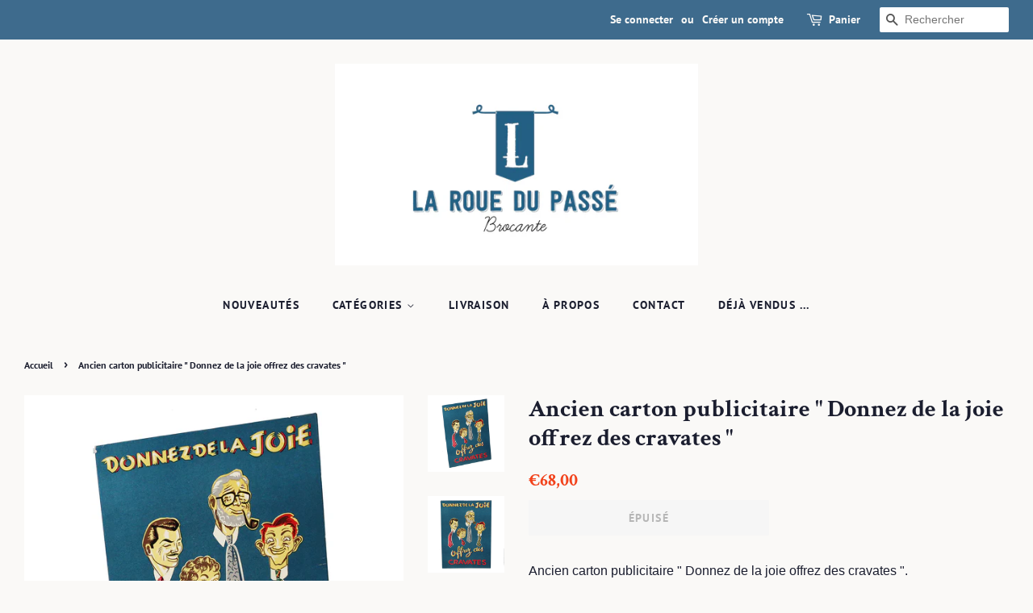

--- FILE ---
content_type: text/html; charset=utf-8
request_url: https://larouedupasse.com/products/ancien-carton-publicitaire-donnez-de-la-joie-offrez-des-cravates
body_size: 24913
content:
<!doctype html>
<html class="no-js">
<head>

  <!-- Basic page needs ================================================== -->
  <meta charset="utf-8">
  <meta http-equiv="X-UA-Compatible" content="IE=edge,chrome=1">

  

  <!-- Title and description ================================================== -->
  <title>
  Ancien carton publicitaire &quot; Donnez de la joie offrez des cravates &quot; &ndash; La Roue du Passé
  </title>

  
  <meta name="description" content="Ancien carton publicitaire &quot; Donnez de la joie offrez des cravates &quot;. Le carton est en bon état. Le carton a de très légères traces d&#39;usure, notamment sur le coin haut gauche. Dimensions : 35 cm cm x 25 cm. Ce modèle de carton est très peu courant, voire introuvable. Article d&#39;occasion. Ce carton publicitaire a un vécu">
  

  <!-- Social meta ================================================== -->
  <!-- /snippets/social-meta-tags.liquid -->




<meta property="og:site_name" content="La Roue du Passé">
<meta property="og:url" content="https://larouedupasse.com/products/ancien-carton-publicitaire-donnez-de-la-joie-offrez-des-cravates">
<meta property="og:title" content="Ancien carton publicitaire " Donnez de la joie offrez des cravates "">
<meta property="og:type" content="product">
<meta property="og:description" content="Ancien carton publicitaire &quot; Donnez de la joie offrez des cravates &quot;. Le carton est en bon état. Le carton a de très légères traces d&#39;usure, notamment sur le coin haut gauche. Dimensions : 35 cm cm x 25 cm. Ce modèle de carton est très peu courant, voire introuvable. Article d&#39;occasion. Ce carton publicitaire a un vécu">

  <meta property="og:price:amount" content="68,00">
  <meta property="og:price:currency" content="EUR">

<meta property="og:image" content="http://larouedupasse.com/cdn/shop/files/IMG_0045_1200x1200.jpg?v=1698312813"><meta property="og:image" content="http://larouedupasse.com/cdn/shop/files/IMG_0051_fbbf6a05-5bc9-4ce6-ae66-9125f7c9c1bd_1200x1200.jpg?v=1698312812"><meta property="og:image" content="http://larouedupasse.com/cdn/shop/files/IMG_0054_1200x1200.jpg?v=1698312813">
<meta property="og:image:secure_url" content="https://larouedupasse.com/cdn/shop/files/IMG_0045_1200x1200.jpg?v=1698312813"><meta property="og:image:secure_url" content="https://larouedupasse.com/cdn/shop/files/IMG_0051_fbbf6a05-5bc9-4ce6-ae66-9125f7c9c1bd_1200x1200.jpg?v=1698312812"><meta property="og:image:secure_url" content="https://larouedupasse.com/cdn/shop/files/IMG_0054_1200x1200.jpg?v=1698312813">


<meta name="twitter:card" content="summary_large_image">
<meta name="twitter:title" content="Ancien carton publicitaire " Donnez de la joie offrez des cravates "">
<meta name="twitter:description" content="Ancien carton publicitaire &quot; Donnez de la joie offrez des cravates &quot;. Le carton est en bon état. Le carton a de très légères traces d&#39;usure, notamment sur le coin haut gauche. Dimensions : 35 cm cm x 25 cm. Ce modèle de carton est très peu courant, voire introuvable. Article d&#39;occasion. Ce carton publicitaire a un vécu">


  <!-- Helpers ================================================== -->
  <link rel="canonical" href="https://larouedupasse.com/products/ancien-carton-publicitaire-donnez-de-la-joie-offrez-des-cravates">
  <meta name="viewport" content="width=device-width,initial-scale=1">
  <meta name="theme-color" content="#f2431c">

  <!-- CSS ================================================== -->
  <link href="//larouedupasse.com/cdn/shop/t/9/assets/timber.scss.css?v=106996968117272845631762676495" rel="stylesheet" type="text/css" media="all" />
  <link href="//larouedupasse.com/cdn/shop/t/9/assets/theme.scss.css?v=13045324216090076761762676495" rel="stylesheet" type="text/css" media="all" />

  <script>
    window.theme = window.theme || {};

    var theme = {
      strings: {
        addToCart: "Ajouter au panier",
        soldOut: "Épuisé",
        unavailable: "Non disponible",
        zoomClose: "Fermer (Esc)",
        zoomPrev: "Précédent (flèche gauche)",
        zoomNext: "Suivant (flèche droite)",
        addressError: "Vous ne trouvez pas cette adresse",
        addressNoResults: "Aucun résultat pour cette adresse",
        addressQueryLimit: "Vous avez dépassé la limite de Google utilisation de l'API. Envisager la mise à niveau à un \u003ca href=\"https:\/\/developers.google.com\/maps\/premium\/usage-limits\"\u003erégime spécial\u003c\/a\u003e.",
        authError: "Il y avait un problème authentifier votre compte Google Maps API."
      },
      settings: {
        // Adding some settings to allow the editor to update correctly when they are changed
        enableWideLayout: true,
        typeAccentTransform: true,
        typeAccentSpacing: true,
        baseFontSize: '16px',
        headerBaseFontSize: '30px',
        accentFontSize: '14px'
      },
      variables: {
        mediaQueryMedium: 'screen and (max-width: 768px)',
        bpSmall: false
      },
      moneyFormat: "€{{amount_with_comma_separator}}"
    }

    document.documentElement.className = document.documentElement.className.replace('no-js', 'supports-js');
  </script>

  <!-- Header hook for plugins ================================================== -->
  <script>window.performance && window.performance.mark && window.performance.mark('shopify.content_for_header.start');</script><meta id="shopify-digital-wallet" name="shopify-digital-wallet" content="/32893960327/digital_wallets/dialog">
<meta name="shopify-checkout-api-token" content="2a1bbf433792052958e05dd6544a681c">
<link rel="alternate" hreflang="x-default" href="https://larouedupasse.com/products/ancien-carton-publicitaire-donnez-de-la-joie-offrez-des-cravates">
<link rel="alternate" hreflang="en" href="https://larouedupasse.com/en/products/ancien-carton-publicitaire-donnez-de-la-joie-offrez-des-cravates">
<link rel="alternate" type="application/json+oembed" href="https://larouedupasse.com/products/ancien-carton-publicitaire-donnez-de-la-joie-offrez-des-cravates.oembed">
<script async="async" src="/checkouts/internal/preloads.js?locale=fr-FR"></script>
<link rel="preconnect" href="https://shop.app" crossorigin="anonymous">
<script async="async" src="https://shop.app/checkouts/internal/preloads.js?locale=fr-FR&shop_id=32893960327" crossorigin="anonymous"></script>
<script id="apple-pay-shop-capabilities" type="application/json">{"shopId":32893960327,"countryCode":"FR","currencyCode":"EUR","merchantCapabilities":["supports3DS"],"merchantId":"gid:\/\/shopify\/Shop\/32893960327","merchantName":"La Roue du Passé","requiredBillingContactFields":["postalAddress","email","phone"],"requiredShippingContactFields":["postalAddress","email","phone"],"shippingType":"shipping","supportedNetworks":["visa","masterCard","amex","maestro"],"total":{"type":"pending","label":"La Roue du Passé","amount":"1.00"},"shopifyPaymentsEnabled":true,"supportsSubscriptions":true}</script>
<script id="shopify-features" type="application/json">{"accessToken":"2a1bbf433792052958e05dd6544a681c","betas":["rich-media-storefront-analytics"],"domain":"larouedupasse.com","predictiveSearch":true,"shopId":32893960327,"locale":"fr"}</script>
<script>var Shopify = Shopify || {};
Shopify.shop = "la-roue-du-passe.myshopify.com";
Shopify.locale = "fr";
Shopify.currency = {"active":"EUR","rate":"1.0"};
Shopify.country = "FR";
Shopify.theme = {"name":"Minimal","id":87969398919,"schema_name":"Minimal","schema_version":"11.7.7","theme_store_id":380,"role":"main"};
Shopify.theme.handle = "null";
Shopify.theme.style = {"id":null,"handle":null};
Shopify.cdnHost = "larouedupasse.com/cdn";
Shopify.routes = Shopify.routes || {};
Shopify.routes.root = "/";</script>
<script type="module">!function(o){(o.Shopify=o.Shopify||{}).modules=!0}(window);</script>
<script>!function(o){function n(){var o=[];function n(){o.push(Array.prototype.slice.apply(arguments))}return n.q=o,n}var t=o.Shopify=o.Shopify||{};t.loadFeatures=n(),t.autoloadFeatures=n()}(window);</script>
<script>
  window.ShopifyPay = window.ShopifyPay || {};
  window.ShopifyPay.apiHost = "shop.app\/pay";
  window.ShopifyPay.redirectState = null;
</script>
<script id="shop-js-analytics" type="application/json">{"pageType":"product"}</script>
<script defer="defer" async type="module" src="//larouedupasse.com/cdn/shopifycloud/shop-js/modules/v2/client.init-shop-cart-sync_ChgkhDwU.fr.esm.js"></script>
<script defer="defer" async type="module" src="//larouedupasse.com/cdn/shopifycloud/shop-js/modules/v2/chunk.common_BJcqwDuF.esm.js"></script>
<script type="module">
  await import("//larouedupasse.com/cdn/shopifycloud/shop-js/modules/v2/client.init-shop-cart-sync_ChgkhDwU.fr.esm.js");
await import("//larouedupasse.com/cdn/shopifycloud/shop-js/modules/v2/chunk.common_BJcqwDuF.esm.js");

  window.Shopify.SignInWithShop?.initShopCartSync?.({"fedCMEnabled":true,"windoidEnabled":true});

</script>
<script>
  window.Shopify = window.Shopify || {};
  if (!window.Shopify.featureAssets) window.Shopify.featureAssets = {};
  window.Shopify.featureAssets['shop-js'] = {"shop-cart-sync":["modules/v2/client.shop-cart-sync_D4o_5Ov_.fr.esm.js","modules/v2/chunk.common_BJcqwDuF.esm.js"],"init-fed-cm":["modules/v2/client.init-fed-cm_BPY0MiuD.fr.esm.js","modules/v2/chunk.common_BJcqwDuF.esm.js"],"init-shop-email-lookup-coordinator":["modules/v2/client.init-shop-email-lookup-coordinator_CDHycKYk.fr.esm.js","modules/v2/chunk.common_BJcqwDuF.esm.js"],"shop-cash-offers":["modules/v2/client.shop-cash-offers_NQsrJJFl.fr.esm.js","modules/v2/chunk.common_BJcqwDuF.esm.js","modules/v2/chunk.modal_Cjxu_1fo.esm.js"],"init-shop-cart-sync":["modules/v2/client.init-shop-cart-sync_ChgkhDwU.fr.esm.js","modules/v2/chunk.common_BJcqwDuF.esm.js"],"init-windoid":["modules/v2/client.init-windoid_Cm8_3XkW.fr.esm.js","modules/v2/chunk.common_BJcqwDuF.esm.js"],"shop-toast-manager":["modules/v2/client.shop-toast-manager_PCb2cpdP.fr.esm.js","modules/v2/chunk.common_BJcqwDuF.esm.js"],"pay-button":["modules/v2/client.pay-button_4LiCA2qV.fr.esm.js","modules/v2/chunk.common_BJcqwDuF.esm.js"],"shop-button":["modules/v2/client.shop-button_GeIwBG5B.fr.esm.js","modules/v2/chunk.common_BJcqwDuF.esm.js"],"shop-login-button":["modules/v2/client.shop-login-button_CUrU_OLp.fr.esm.js","modules/v2/chunk.common_BJcqwDuF.esm.js","modules/v2/chunk.modal_Cjxu_1fo.esm.js"],"avatar":["modules/v2/client.avatar_BTnouDA3.fr.esm.js"],"shop-follow-button":["modules/v2/client.shop-follow-button_su6NTC-j.fr.esm.js","modules/v2/chunk.common_BJcqwDuF.esm.js","modules/v2/chunk.modal_Cjxu_1fo.esm.js"],"init-customer-accounts-sign-up":["modules/v2/client.init-customer-accounts-sign-up_DcRbvCo_.fr.esm.js","modules/v2/client.shop-login-button_CUrU_OLp.fr.esm.js","modules/v2/chunk.common_BJcqwDuF.esm.js","modules/v2/chunk.modal_Cjxu_1fo.esm.js"],"init-shop-for-new-customer-accounts":["modules/v2/client.init-shop-for-new-customer-accounts_B_arnwTM.fr.esm.js","modules/v2/client.shop-login-button_CUrU_OLp.fr.esm.js","modules/v2/chunk.common_BJcqwDuF.esm.js","modules/v2/chunk.modal_Cjxu_1fo.esm.js"],"init-customer-accounts":["modules/v2/client.init-customer-accounts_DeviBYnH.fr.esm.js","modules/v2/client.shop-login-button_CUrU_OLp.fr.esm.js","modules/v2/chunk.common_BJcqwDuF.esm.js","modules/v2/chunk.modal_Cjxu_1fo.esm.js"],"checkout-modal":["modules/v2/client.checkout-modal_CLohB8EO.fr.esm.js","modules/v2/chunk.common_BJcqwDuF.esm.js","modules/v2/chunk.modal_Cjxu_1fo.esm.js"],"lead-capture":["modules/v2/client.lead-capture_CsJGJY_m.fr.esm.js","modules/v2/chunk.common_BJcqwDuF.esm.js","modules/v2/chunk.modal_Cjxu_1fo.esm.js"],"shop-login":["modules/v2/client.shop-login_gLzDdfIx.fr.esm.js","modules/v2/chunk.common_BJcqwDuF.esm.js","modules/v2/chunk.modal_Cjxu_1fo.esm.js"],"payment-terms":["modules/v2/client.payment-terms_DZ7f6SjO.fr.esm.js","modules/v2/chunk.common_BJcqwDuF.esm.js","modules/v2/chunk.modal_Cjxu_1fo.esm.js"]};
</script>
<script id="__st">var __st={"a":32893960327,"offset":3600,"reqid":"6796fb66-8b56-4c0c-82be-6267e888b76d-1764697598","pageurl":"larouedupasse.com\/products\/ancien-carton-publicitaire-donnez-de-la-joie-offrez-des-cravates","u":"0fce4bf9858a","p":"product","rtyp":"product","rid":8649228550475};</script>
<script>window.ShopifyPaypalV4VisibilityTracking = true;</script>
<script id="captcha-bootstrap">!function(){'use strict';const t='contact',e='account',n='new_comment',o=[[t,t],['blogs',n],['comments',n],[t,'customer']],c=[[e,'customer_login'],[e,'guest_login'],[e,'recover_customer_password'],[e,'create_customer']],r=t=>t.map((([t,e])=>`form[action*='/${t}']:not([data-nocaptcha='true']) input[name='form_type'][value='${e}']`)).join(','),a=t=>()=>t?[...document.querySelectorAll(t)].map((t=>t.form)):[];function s(){const t=[...o],e=r(t);return a(e)}const i='password',u='form_key',d=['recaptcha-v3-token','g-recaptcha-response','h-captcha-response',i],f=()=>{try{return window.sessionStorage}catch{return}},m='__shopify_v',_=t=>t.elements[u];function p(t,e,n=!1){try{const o=window.sessionStorage,c=JSON.parse(o.getItem(e)),{data:r}=function(t){const{data:e,action:n}=t;return t[m]||n?{data:e,action:n}:{data:t,action:n}}(c);for(const[e,n]of Object.entries(r))t.elements[e]&&(t.elements[e].value=n);n&&o.removeItem(e)}catch(o){console.error('form repopulation failed',{error:o})}}const l='form_type',E='cptcha';function T(t){t.dataset[E]=!0}const w=window,h=w.document,L='Shopify',v='ce_forms',y='captcha';let A=!1;((t,e)=>{const n=(g='f06e6c50-85a8-45c8-87d0-21a2b65856fe',I='https://cdn.shopify.com/shopifycloud/storefront-forms-hcaptcha/ce_storefront_forms_captcha_hcaptcha.v1.5.2.iife.js',D={infoText:'Protégé par hCaptcha',privacyText:'Confidentialité',termsText:'Conditions'},(t,e,n)=>{const o=w[L][v],c=o.bindForm;if(c)return c(t,g,e,D).then(n);var r;o.q.push([[t,g,e,D],n]),r=I,A||(h.body.append(Object.assign(h.createElement('script'),{id:'captcha-provider',async:!0,src:r})),A=!0)});var g,I,D;w[L]=w[L]||{},w[L][v]=w[L][v]||{},w[L][v].q=[],w[L][y]=w[L][y]||{},w[L][y].protect=function(t,e){n(t,void 0,e),T(t)},Object.freeze(w[L][y]),function(t,e,n,w,h,L){const[v,y,A,g]=function(t,e,n){const i=e?o:[],u=t?c:[],d=[...i,...u],f=r(d),m=r(i),_=r(d.filter((([t,e])=>n.includes(e))));return[a(f),a(m),a(_),s()]}(w,h,L),I=t=>{const e=t.target;return e instanceof HTMLFormElement?e:e&&e.form},D=t=>v().includes(t);t.addEventListener('submit',(t=>{const e=I(t);if(!e)return;const n=D(e)&&!e.dataset.hcaptchaBound&&!e.dataset.recaptchaBound,o=_(e),c=g().includes(e)&&(!o||!o.value);(n||c)&&t.preventDefault(),c&&!n&&(function(t){try{if(!f())return;!function(t){const e=f();if(!e)return;const n=_(t);if(!n)return;const o=n.value;o&&e.removeItem(o)}(t);const e=Array.from(Array(32),(()=>Math.random().toString(36)[2])).join('');!function(t,e){_(t)||t.append(Object.assign(document.createElement('input'),{type:'hidden',name:u})),t.elements[u].value=e}(t,e),function(t,e){const n=f();if(!n)return;const o=[...t.querySelectorAll(`input[type='${i}']`)].map((({name:t})=>t)),c=[...d,...o],r={};for(const[a,s]of new FormData(t).entries())c.includes(a)||(r[a]=s);n.setItem(e,JSON.stringify({[m]:1,action:t.action,data:r}))}(t,e)}catch(e){console.error('failed to persist form',e)}}(e),e.submit())}));const S=(t,e)=>{t&&!t.dataset[E]&&(n(t,e.some((e=>e===t))),T(t))};for(const o of['focusin','change'])t.addEventListener(o,(t=>{const e=I(t);D(e)&&S(e,y())}));const B=e.get('form_key'),M=e.get(l),P=B&&M;t.addEventListener('DOMContentLoaded',(()=>{const t=y();if(P)for(const e of t)e.elements[l].value===M&&p(e,B);[...new Set([...A(),...v().filter((t=>'true'===t.dataset.shopifyCaptcha))])].forEach((e=>S(e,t)))}))}(h,new URLSearchParams(w.location.search),n,t,e,['guest_login'])})(!0,!0)}();</script>
<script integrity="sha256-52AcMU7V7pcBOXWImdc/TAGTFKeNjmkeM1Pvks/DTgc=" data-source-attribution="shopify.loadfeatures" defer="defer" src="//larouedupasse.com/cdn/shopifycloud/storefront/assets/storefront/load_feature-81c60534.js" crossorigin="anonymous"></script>
<script crossorigin="anonymous" defer="defer" src="//larouedupasse.com/cdn/shopifycloud/storefront/assets/shopify_pay/storefront-65b4c6d7.js?v=20250812"></script>
<script data-source-attribution="shopify.dynamic_checkout.dynamic.init">var Shopify=Shopify||{};Shopify.PaymentButton=Shopify.PaymentButton||{isStorefrontPortableWallets:!0,init:function(){window.Shopify.PaymentButton.init=function(){};var t=document.createElement("script");t.src="https://larouedupasse.com/cdn/shopifycloud/portable-wallets/latest/portable-wallets.fr.js",t.type="module",document.head.appendChild(t)}};
</script>
<script data-source-attribution="shopify.dynamic_checkout.buyer_consent">
  function portableWalletsHideBuyerConsent(e){var t=document.getElementById("shopify-buyer-consent"),n=document.getElementById("shopify-subscription-policy-button");t&&n&&(t.classList.add("hidden"),t.setAttribute("aria-hidden","true"),n.removeEventListener("click",e))}function portableWalletsShowBuyerConsent(e){var t=document.getElementById("shopify-buyer-consent"),n=document.getElementById("shopify-subscription-policy-button");t&&n&&(t.classList.remove("hidden"),t.removeAttribute("aria-hidden"),n.addEventListener("click",e))}window.Shopify?.PaymentButton&&(window.Shopify.PaymentButton.hideBuyerConsent=portableWalletsHideBuyerConsent,window.Shopify.PaymentButton.showBuyerConsent=portableWalletsShowBuyerConsent);
</script>
<script>
  function portableWalletsCleanup(e){e&&e.src&&console.error("Failed to load portable wallets script "+e.src);var t=document.querySelectorAll("shopify-accelerated-checkout .shopify-payment-button__skeleton, shopify-accelerated-checkout-cart .wallet-cart-button__skeleton"),e=document.getElementById("shopify-buyer-consent");for(let e=0;e<t.length;e++)t[e].remove();e&&e.remove()}function portableWalletsNotLoadedAsModule(e){e instanceof ErrorEvent&&"string"==typeof e.message&&e.message.includes("import.meta")&&"string"==typeof e.filename&&e.filename.includes("portable-wallets")&&(window.removeEventListener("error",portableWalletsNotLoadedAsModule),window.Shopify.PaymentButton.failedToLoad=e,"loading"===document.readyState?document.addEventListener("DOMContentLoaded",window.Shopify.PaymentButton.init):window.Shopify.PaymentButton.init())}window.addEventListener("error",portableWalletsNotLoadedAsModule);
</script>

<script type="module" src="https://larouedupasse.com/cdn/shopifycloud/portable-wallets/latest/portable-wallets.fr.js" onError="portableWalletsCleanup(this)" crossorigin="anonymous"></script>
<script nomodule>
  document.addEventListener("DOMContentLoaded", portableWalletsCleanup);
</script>

<script id='scb4127' type='text/javascript' async='' src='https://larouedupasse.com/cdn/shopifycloud/privacy-banner/storefront-banner.js'></script><link id="shopify-accelerated-checkout-styles" rel="stylesheet" media="screen" href="https://larouedupasse.com/cdn/shopifycloud/portable-wallets/latest/accelerated-checkout-backwards-compat.css" crossorigin="anonymous">
<style id="shopify-accelerated-checkout-cart">
        #shopify-buyer-consent {
  margin-top: 1em;
  display: inline-block;
  width: 100%;
}

#shopify-buyer-consent.hidden {
  display: none;
}

#shopify-subscription-policy-button {
  background: none;
  border: none;
  padding: 0;
  text-decoration: underline;
  font-size: inherit;
  cursor: pointer;
}

#shopify-subscription-policy-button::before {
  box-shadow: none;
}

      </style>

<script>window.performance && window.performance.mark && window.performance.mark('shopify.content_for_header.end');</script>

  <script src="//larouedupasse.com/cdn/shop/t/9/assets/jquery-2.2.3.min.js?v=58211863146907186831581591534" type="text/javascript"></script>

  <script src="//larouedupasse.com/cdn/shop/t/9/assets/lazysizes.min.js?v=155223123402716617051581591535" async="async"></script>

  
  

<link href="https://monorail-edge.shopifysvc.com" rel="dns-prefetch">
<script>(function(){if ("sendBeacon" in navigator && "performance" in window) {try {var session_token_from_headers = performance.getEntriesByType('navigation')[0].serverTiming.find(x => x.name == '_s').description;} catch {var session_token_from_headers = undefined;}var session_cookie_matches = document.cookie.match(/_shopify_s=([^;]*)/);var session_token_from_cookie = session_cookie_matches && session_cookie_matches.length === 2 ? session_cookie_matches[1] : "";var session_token = session_token_from_headers || session_token_from_cookie || "";function handle_abandonment_event(e) {var entries = performance.getEntries().filter(function(entry) {return /monorail-edge.shopifysvc.com/.test(entry.name);});if (!window.abandonment_tracked && entries.length === 0) {window.abandonment_tracked = true;var currentMs = Date.now();var navigation_start = performance.timing.navigationStart;var payload = {shop_id: 32893960327,url: window.location.href,navigation_start,duration: currentMs - navigation_start,session_token,page_type: "product"};window.navigator.sendBeacon("https://monorail-edge.shopifysvc.com/v1/produce", JSON.stringify({schema_id: "online_store_buyer_site_abandonment/1.1",payload: payload,metadata: {event_created_at_ms: currentMs,event_sent_at_ms: currentMs}}));}}window.addEventListener('pagehide', handle_abandonment_event);}}());</script>
<script id="web-pixels-manager-setup">(function e(e,d,r,n,o){if(void 0===o&&(o={}),!Boolean(null===(a=null===(i=window.Shopify)||void 0===i?void 0:i.analytics)||void 0===a?void 0:a.replayQueue)){var i,a;window.Shopify=window.Shopify||{};var t=window.Shopify;t.analytics=t.analytics||{};var s=t.analytics;s.replayQueue=[],s.publish=function(e,d,r){return s.replayQueue.push([e,d,r]),!0};try{self.performance.mark("wpm:start")}catch(e){}var l=function(){var e={modern:/Edge?\/(1{2}[4-9]|1[2-9]\d|[2-9]\d{2}|\d{4,})\.\d+(\.\d+|)|Firefox\/(1{2}[4-9]|1[2-9]\d|[2-9]\d{2}|\d{4,})\.\d+(\.\d+|)|Chrom(ium|e)\/(9{2}|\d{3,})\.\d+(\.\d+|)|(Maci|X1{2}).+ Version\/(15\.\d+|(1[6-9]|[2-9]\d|\d{3,})\.\d+)([,.]\d+|)( \(\w+\)|)( Mobile\/\w+|) Safari\/|Chrome.+OPR\/(9{2}|\d{3,})\.\d+\.\d+|(CPU[ +]OS|iPhone[ +]OS|CPU[ +]iPhone|CPU IPhone OS|CPU iPad OS)[ +]+(15[._]\d+|(1[6-9]|[2-9]\d|\d{3,})[._]\d+)([._]\d+|)|Android:?[ /-](13[3-9]|1[4-9]\d|[2-9]\d{2}|\d{4,})(\.\d+|)(\.\d+|)|Android.+Firefox\/(13[5-9]|1[4-9]\d|[2-9]\d{2}|\d{4,})\.\d+(\.\d+|)|Android.+Chrom(ium|e)\/(13[3-9]|1[4-9]\d|[2-9]\d{2}|\d{4,})\.\d+(\.\d+|)|SamsungBrowser\/([2-9]\d|\d{3,})\.\d+/,legacy:/Edge?\/(1[6-9]|[2-9]\d|\d{3,})\.\d+(\.\d+|)|Firefox\/(5[4-9]|[6-9]\d|\d{3,})\.\d+(\.\d+|)|Chrom(ium|e)\/(5[1-9]|[6-9]\d|\d{3,})\.\d+(\.\d+|)([\d.]+$|.*Safari\/(?![\d.]+ Edge\/[\d.]+$))|(Maci|X1{2}).+ Version\/(10\.\d+|(1[1-9]|[2-9]\d|\d{3,})\.\d+)([,.]\d+|)( \(\w+\)|)( Mobile\/\w+|) Safari\/|Chrome.+OPR\/(3[89]|[4-9]\d|\d{3,})\.\d+\.\d+|(CPU[ +]OS|iPhone[ +]OS|CPU[ +]iPhone|CPU IPhone OS|CPU iPad OS)[ +]+(10[._]\d+|(1[1-9]|[2-9]\d|\d{3,})[._]\d+)([._]\d+|)|Android:?[ /-](13[3-9]|1[4-9]\d|[2-9]\d{2}|\d{4,})(\.\d+|)(\.\d+|)|Mobile Safari.+OPR\/([89]\d|\d{3,})\.\d+\.\d+|Android.+Firefox\/(13[5-9]|1[4-9]\d|[2-9]\d{2}|\d{4,})\.\d+(\.\d+|)|Android.+Chrom(ium|e)\/(13[3-9]|1[4-9]\d|[2-9]\d{2}|\d{4,})\.\d+(\.\d+|)|Android.+(UC? ?Browser|UCWEB|U3)[ /]?(15\.([5-9]|\d{2,})|(1[6-9]|[2-9]\d|\d{3,})\.\d+)\.\d+|SamsungBrowser\/(5\.\d+|([6-9]|\d{2,})\.\d+)|Android.+MQ{2}Browser\/(14(\.(9|\d{2,})|)|(1[5-9]|[2-9]\d|\d{3,})(\.\d+|))(\.\d+|)|K[Aa][Ii]OS\/(3\.\d+|([4-9]|\d{2,})\.\d+)(\.\d+|)/},d=e.modern,r=e.legacy,n=navigator.userAgent;return n.match(d)?"modern":n.match(r)?"legacy":"unknown"}(),u="modern"===l?"modern":"legacy",c=(null!=n?n:{modern:"",legacy:""})[u],f=function(e){return[e.baseUrl,"/wpm","/b",e.hashVersion,"modern"===e.buildTarget?"m":"l",".js"].join("")}({baseUrl:d,hashVersion:r,buildTarget:u}),m=function(e){var d=e.version,r=e.bundleTarget,n=e.surface,o=e.pageUrl,i=e.monorailEndpoint;return{emit:function(e){var a=e.status,t=e.errorMsg,s=(new Date).getTime(),l=JSON.stringify({metadata:{event_sent_at_ms:s},events:[{schema_id:"web_pixels_manager_load/3.1",payload:{version:d,bundle_target:r,page_url:o,status:a,surface:n,error_msg:t},metadata:{event_created_at_ms:s}}]});if(!i)return console&&console.warn&&console.warn("[Web Pixels Manager] No Monorail endpoint provided, skipping logging."),!1;try{return self.navigator.sendBeacon.bind(self.navigator)(i,l)}catch(e){}var u=new XMLHttpRequest;try{return u.open("POST",i,!0),u.setRequestHeader("Content-Type","text/plain"),u.send(l),!0}catch(e){return console&&console.warn&&console.warn("[Web Pixels Manager] Got an unhandled error while logging to Monorail."),!1}}}}({version:r,bundleTarget:l,surface:e.surface,pageUrl:self.location.href,monorailEndpoint:e.monorailEndpoint});try{o.browserTarget=l,function(e){var d=e.src,r=e.async,n=void 0===r||r,o=e.onload,i=e.onerror,a=e.sri,t=e.scriptDataAttributes,s=void 0===t?{}:t,l=document.createElement("script"),u=document.querySelector("head"),c=document.querySelector("body");if(l.async=n,l.src=d,a&&(l.integrity=a,l.crossOrigin="anonymous"),s)for(var f in s)if(Object.prototype.hasOwnProperty.call(s,f))try{l.dataset[f]=s[f]}catch(e){}if(o&&l.addEventListener("load",o),i&&l.addEventListener("error",i),u)u.appendChild(l);else{if(!c)throw new Error("Did not find a head or body element to append the script");c.appendChild(l)}}({src:f,async:!0,onload:function(){if(!function(){var e,d;return Boolean(null===(d=null===(e=window.Shopify)||void 0===e?void 0:e.analytics)||void 0===d?void 0:d.initialized)}()){var d=window.webPixelsManager.init(e)||void 0;if(d){var r=window.Shopify.analytics;r.replayQueue.forEach((function(e){var r=e[0],n=e[1],o=e[2];d.publishCustomEvent(r,n,o)})),r.replayQueue=[],r.publish=d.publishCustomEvent,r.visitor=d.visitor,r.initialized=!0}}},onerror:function(){return m.emit({status:"failed",errorMsg:"".concat(f," has failed to load")})},sri:function(e){var d=/^sha384-[A-Za-z0-9+/=]+$/;return"string"==typeof e&&d.test(e)}(c)?c:"",scriptDataAttributes:o}),m.emit({status:"loading"})}catch(e){m.emit({status:"failed",errorMsg:(null==e?void 0:e.message)||"Unknown error"})}}})({shopId: 32893960327,storefrontBaseUrl: "https://larouedupasse.com",extensionsBaseUrl: "https://extensions.shopifycdn.com/cdn/shopifycloud/web-pixels-manager",monorailEndpoint: "https://monorail-edge.shopifysvc.com/unstable/produce_batch",surface: "storefront-renderer",enabledBetaFlags: ["2dca8a86"],webPixelsConfigList: [{"id":"shopify-app-pixel","configuration":"{}","eventPayloadVersion":"v1","runtimeContext":"STRICT","scriptVersion":"0450","apiClientId":"shopify-pixel","type":"APP","privacyPurposes":["ANALYTICS","MARKETING"]},{"id":"shopify-custom-pixel","eventPayloadVersion":"v1","runtimeContext":"LAX","scriptVersion":"0450","apiClientId":"shopify-pixel","type":"CUSTOM","privacyPurposes":["ANALYTICS","MARKETING"]}],isMerchantRequest: false,initData: {"shop":{"name":"La Roue du Passé","paymentSettings":{"currencyCode":"EUR"},"myshopifyDomain":"la-roue-du-passe.myshopify.com","countryCode":"FR","storefrontUrl":"https:\/\/larouedupasse.com"},"customer":null,"cart":null,"checkout":null,"productVariants":[{"price":{"amount":68.0,"currencyCode":"EUR"},"product":{"title":"Ancien carton publicitaire \" Donnez de la joie offrez des cravates \"","vendor":"La Roue du Passé","id":"8649228550475","untranslatedTitle":"Ancien carton publicitaire \" Donnez de la joie offrez des cravates \"","url":"\/products\/ancien-carton-publicitaire-donnez-de-la-joie-offrez-des-cravates","type":""},"id":"47030542926155","image":{"src":"\/\/larouedupasse.com\/cdn\/shop\/files\/IMG_0045.jpg?v=1698312813"},"sku":null,"title":"Default Title","untranslatedTitle":"Default Title"}],"purchasingCompany":null},},"https://larouedupasse.com/cdn","ae1676cfwd2530674p4253c800m34e853cb",{"modern":"","legacy":""},{"shopId":"32893960327","storefrontBaseUrl":"https:\/\/larouedupasse.com","extensionBaseUrl":"https:\/\/extensions.shopifycdn.com\/cdn\/shopifycloud\/web-pixels-manager","surface":"storefront-renderer","enabledBetaFlags":"[\"2dca8a86\"]","isMerchantRequest":"false","hashVersion":"ae1676cfwd2530674p4253c800m34e853cb","publish":"custom","events":"[[\"page_viewed\",{}],[\"product_viewed\",{\"productVariant\":{\"price\":{\"amount\":68.0,\"currencyCode\":\"EUR\"},\"product\":{\"title\":\"Ancien carton publicitaire \\\" Donnez de la joie offrez des cravates \\\"\",\"vendor\":\"La Roue du Passé\",\"id\":\"8649228550475\",\"untranslatedTitle\":\"Ancien carton publicitaire \\\" Donnez de la joie offrez des cravates \\\"\",\"url\":\"\/products\/ancien-carton-publicitaire-donnez-de-la-joie-offrez-des-cravates\",\"type\":\"\"},\"id\":\"47030542926155\",\"image\":{\"src\":\"\/\/larouedupasse.com\/cdn\/shop\/files\/IMG_0045.jpg?v=1698312813\"},\"sku\":null,\"title\":\"Default Title\",\"untranslatedTitle\":\"Default Title\"}}]]"});</script><script>
  window.ShopifyAnalytics = window.ShopifyAnalytics || {};
  window.ShopifyAnalytics.meta = window.ShopifyAnalytics.meta || {};
  window.ShopifyAnalytics.meta.currency = 'EUR';
  var meta = {"product":{"id":8649228550475,"gid":"gid:\/\/shopify\/Product\/8649228550475","vendor":"La Roue du Passé","type":"","variants":[{"id":47030542926155,"price":6800,"name":"Ancien carton publicitaire \" Donnez de la joie offrez des cravates \"","public_title":null,"sku":null}],"remote":false},"page":{"pageType":"product","resourceType":"product","resourceId":8649228550475}};
  for (var attr in meta) {
    window.ShopifyAnalytics.meta[attr] = meta[attr];
  }
</script>
<script class="analytics">
  (function () {
    var customDocumentWrite = function(content) {
      var jquery = null;

      if (window.jQuery) {
        jquery = window.jQuery;
      } else if (window.Checkout && window.Checkout.$) {
        jquery = window.Checkout.$;
      }

      if (jquery) {
        jquery('body').append(content);
      }
    };

    var hasLoggedConversion = function(token) {
      if (token) {
        return document.cookie.indexOf('loggedConversion=' + token) !== -1;
      }
      return false;
    }

    var setCookieIfConversion = function(token) {
      if (token) {
        var twoMonthsFromNow = new Date(Date.now());
        twoMonthsFromNow.setMonth(twoMonthsFromNow.getMonth() + 2);

        document.cookie = 'loggedConversion=' + token + '; expires=' + twoMonthsFromNow;
      }
    }

    var trekkie = window.ShopifyAnalytics.lib = window.trekkie = window.trekkie || [];
    if (trekkie.integrations) {
      return;
    }
    trekkie.methods = [
      'identify',
      'page',
      'ready',
      'track',
      'trackForm',
      'trackLink'
    ];
    trekkie.factory = function(method) {
      return function() {
        var args = Array.prototype.slice.call(arguments);
        args.unshift(method);
        trekkie.push(args);
        return trekkie;
      };
    };
    for (var i = 0; i < trekkie.methods.length; i++) {
      var key = trekkie.methods[i];
      trekkie[key] = trekkie.factory(key);
    }
    trekkie.load = function(config) {
      trekkie.config = config || {};
      trekkie.config.initialDocumentCookie = document.cookie;
      var first = document.getElementsByTagName('script')[0];
      var script = document.createElement('script');
      script.type = 'text/javascript';
      script.onerror = function(e) {
        var scriptFallback = document.createElement('script');
        scriptFallback.type = 'text/javascript';
        scriptFallback.onerror = function(error) {
                var Monorail = {
      produce: function produce(monorailDomain, schemaId, payload) {
        var currentMs = new Date().getTime();
        var event = {
          schema_id: schemaId,
          payload: payload,
          metadata: {
            event_created_at_ms: currentMs,
            event_sent_at_ms: currentMs
          }
        };
        return Monorail.sendRequest("https://" + monorailDomain + "/v1/produce", JSON.stringify(event));
      },
      sendRequest: function sendRequest(endpointUrl, payload) {
        // Try the sendBeacon API
        if (window && window.navigator && typeof window.navigator.sendBeacon === 'function' && typeof window.Blob === 'function' && !Monorail.isIos12()) {
          var blobData = new window.Blob([payload], {
            type: 'text/plain'
          });

          if (window.navigator.sendBeacon(endpointUrl, blobData)) {
            return true;
          } // sendBeacon was not successful

        } // XHR beacon

        var xhr = new XMLHttpRequest();

        try {
          xhr.open('POST', endpointUrl);
          xhr.setRequestHeader('Content-Type', 'text/plain');
          xhr.send(payload);
        } catch (e) {
          console.log(e);
        }

        return false;
      },
      isIos12: function isIos12() {
        return window.navigator.userAgent.lastIndexOf('iPhone; CPU iPhone OS 12_') !== -1 || window.navigator.userAgent.lastIndexOf('iPad; CPU OS 12_') !== -1;
      }
    };
    Monorail.produce('monorail-edge.shopifysvc.com',
      'trekkie_storefront_load_errors/1.1',
      {shop_id: 32893960327,
      theme_id: 87969398919,
      app_name: "storefront",
      context_url: window.location.href,
      source_url: "//larouedupasse.com/cdn/s/trekkie.storefront.3c703df509f0f96f3237c9daa54e2777acf1a1dd.min.js"});

        };
        scriptFallback.async = true;
        scriptFallback.src = '//larouedupasse.com/cdn/s/trekkie.storefront.3c703df509f0f96f3237c9daa54e2777acf1a1dd.min.js';
        first.parentNode.insertBefore(scriptFallback, first);
      };
      script.async = true;
      script.src = '//larouedupasse.com/cdn/s/trekkie.storefront.3c703df509f0f96f3237c9daa54e2777acf1a1dd.min.js';
      first.parentNode.insertBefore(script, first);
    };
    trekkie.load(
      {"Trekkie":{"appName":"storefront","development":false,"defaultAttributes":{"shopId":32893960327,"isMerchantRequest":null,"themeId":87969398919,"themeCityHash":"17523937599525820834","contentLanguage":"fr","currency":"EUR","eventMetadataId":"174c7965-8cf5-4ed8-96e8-f3dfc59fc5e5"},"isServerSideCookieWritingEnabled":true,"monorailRegion":"shop_domain","enabledBetaFlags":["f0df213a"]},"Session Attribution":{},"S2S":{"facebookCapiEnabled":false,"source":"trekkie-storefront-renderer","apiClientId":580111}}
    );

    var loaded = false;
    trekkie.ready(function() {
      if (loaded) return;
      loaded = true;

      window.ShopifyAnalytics.lib = window.trekkie;

      var originalDocumentWrite = document.write;
      document.write = customDocumentWrite;
      try { window.ShopifyAnalytics.merchantGoogleAnalytics.call(this); } catch(error) {};
      document.write = originalDocumentWrite;

      window.ShopifyAnalytics.lib.page(null,{"pageType":"product","resourceType":"product","resourceId":8649228550475,"shopifyEmitted":true});

      var match = window.location.pathname.match(/checkouts\/(.+)\/(thank_you|post_purchase)/)
      var token = match? match[1]: undefined;
      if (!hasLoggedConversion(token)) {
        setCookieIfConversion(token);
        window.ShopifyAnalytics.lib.track("Viewed Product",{"currency":"EUR","variantId":47030542926155,"productId":8649228550475,"productGid":"gid:\/\/shopify\/Product\/8649228550475","name":"Ancien carton publicitaire \" Donnez de la joie offrez des cravates \"","price":"68.00","sku":null,"brand":"La Roue du Passé","variant":null,"category":"","nonInteraction":true,"remote":false},undefined,undefined,{"shopifyEmitted":true});
      window.ShopifyAnalytics.lib.track("monorail:\/\/trekkie_storefront_viewed_product\/1.1",{"currency":"EUR","variantId":47030542926155,"productId":8649228550475,"productGid":"gid:\/\/shopify\/Product\/8649228550475","name":"Ancien carton publicitaire \" Donnez de la joie offrez des cravates \"","price":"68.00","sku":null,"brand":"La Roue du Passé","variant":null,"category":"","nonInteraction":true,"remote":false,"referer":"https:\/\/larouedupasse.com\/products\/ancien-carton-publicitaire-donnez-de-la-joie-offrez-des-cravates"});
      }
    });


        var eventsListenerScript = document.createElement('script');
        eventsListenerScript.async = true;
        eventsListenerScript.src = "//larouedupasse.com/cdn/shopifycloud/storefront/assets/shop_events_listener-3da45d37.js";
        document.getElementsByTagName('head')[0].appendChild(eventsListenerScript);

})();</script>
<script
  defer
  src="https://larouedupasse.com/cdn/shopifycloud/perf-kit/shopify-perf-kit-2.1.2.min.js"
  data-application="storefront-renderer"
  data-shop-id="32893960327"
  data-render-region="gcp-us-east1"
  data-page-type="product"
  data-theme-instance-id="87969398919"
  data-theme-name="Minimal"
  data-theme-version="11.7.7"
  data-monorail-region="shop_domain"
  data-resource-timing-sampling-rate="10"
  data-shs="true"
  data-shs-beacon="true"
  data-shs-export-with-fetch="true"
  data-shs-logs-sample-rate="1"
></script>
</head>

<body id="ancien-carton-publicitaire-quot-donnez-de-la-joie-offrez-des-cravates-quot" class="template-product">

  <div id="shopify-section-header" class="shopify-section"><style>
  .logo__image-wrapper {
    max-width: 450px;
  }
  /*================= If logo is above navigation ================== */
  
    .site-nav {
      
        border-top: 1px solid #faf9f7;
        border-bottom: 1px solid #faf9f7;
      
      margin-top: 30px;
    }

    
      .logo__image-wrapper {
        margin: 0 auto;
      }
    
  

  /*============ If logo is on the same line as navigation ============ */
  


  
</style>

<div data-section-id="header" data-section-type="header-section">
  <div class="header-bar">
    <div class="wrapper medium-down--hide">
      <div class="post-large--display-table">

        
          <div class="header-bar__left post-large--display-table-cell">

            

            

            
              <div class="header-bar__module header-bar__message">
                
                  
                
              </div>
            

          </div>
        

        <div class="header-bar__right post-large--display-table-cell">

          
            <ul class="header-bar__module header-bar__module--list">
              
                <li>
                  <a href="https://larouedupasse.com/customer_authentication/redirect?locale=fr&amp;region_country=FR" id="customer_login_link">Se connecter</a>
                </li>
                <li>ou</li>
                <li>
                  <a href="https://shopify.com/32893960327/account?locale=fr" id="customer_register_link">Créer un compte</a>
                </li>
              
            </ul>
          

          <div class="header-bar__module">
            <span class="header-bar__sep" aria-hidden="true"></span>
            <a href="/cart" class="cart-page-link">
              <span class="icon icon-cart header-bar__cart-icon" aria-hidden="true"></span>
            </a>
          </div>

          <div class="header-bar__module">
            <a href="/cart" class="cart-page-link">
              Panier
              <span class="cart-count header-bar__cart-count hidden-count">0</span>
            </a>
          </div>

          
            
              <div class="header-bar__module header-bar__search">
                


  <form action="/search" method="get" class="header-bar__search-form clearfix" role="search">
    
    <button type="submit" class="btn btn--search icon-fallback-text header-bar__search-submit">
      <span class="icon icon-search" aria-hidden="true"></span>
      <span class="fallback-text">Recherche</span>
    </button>
    <input type="search" name="q" value="" aria-label="Rechercher" class="header-bar__search-input" placeholder="Rechercher">
  </form>


              </div>
            
          

        </div>
      </div>
    </div>

    <div class="wrapper post-large--hide announcement-bar--mobile">
      
        
          <span></span>
        
      
    </div>

    <div class="wrapper post-large--hide">
      
        <button type="button" class="mobile-nav-trigger" id="MobileNavTrigger" aria-controls="MobileNav" aria-expanded="false">
          <span class="icon icon-hamburger" aria-hidden="true"></span>
          Menu
        </button>
      
      <a href="/cart" class="cart-page-link mobile-cart-page-link">
        <span class="icon icon-cart header-bar__cart-icon" aria-hidden="true"></span>
        Panier <span class="cart-count hidden-count">0</span>
      </a>
    </div>
    <nav role="navigation">
  <ul id="MobileNav" class="mobile-nav post-large--hide">
    
      
        <li class="mobile-nav__link">
          <a
            href="/collections/nouveautes"
            class="mobile-nav"
            >
            Nouveautés
          </a>
        </li>
      
    
      
        
        <li class="mobile-nav__link" aria-haspopup="true">
          <a
            href="/collections"
            class="mobile-nav__sublist-trigger"
            aria-controls="MobileNav-Parent-2"
            aria-expanded="false">
            Catégories
            <span class="icon-fallback-text mobile-nav__sublist-expand" aria-hidden="true">
  <span class="icon icon-plus" aria-hidden="true"></span>
  <span class="fallback-text">+</span>
</span>
<span class="icon-fallback-text mobile-nav__sublist-contract" aria-hidden="true">
  <span class="icon icon-minus" aria-hidden="true"></span>
  <span class="fallback-text">-</span>
</span>

          </a>
          <ul
            id="MobileNav-Parent-2"
            class="mobile-nav__sublist">
            
            
              
                
                <li class="mobile-nav__sublist-link">
                  <a
                    href="/collections/arts-graphiques"
                    class="mobile-nav__sublist-trigger"
                    aria-controls="MobileNav-Child-2-1"
                    aria-expanded="false"
                    >
                    Arts graphiques
                    <span class="icon-fallback-text mobile-nav__sublist-expand" aria-hidden="true">
  <span class="icon icon-plus" aria-hidden="true"></span>
  <span class="fallback-text">+</span>
</span>
<span class="icon-fallback-text mobile-nav__sublist-contract" aria-hidden="true">
  <span class="icon icon-minus" aria-hidden="true"></span>
  <span class="fallback-text">-</span>
</span>

                  </a>
                  <ul
                    id="MobileNav-Child-2-1"
                    class="mobile-nav__sublist mobile-nav__sublist--grandchilds">
                    
                      <li class="mobile-nav__sublist-link">
                        <a
                          href="/collections/peinture-dessin-ecriture"
                          >
                          Peinture / Dessin
                        </a>
                      </li>
                    
                  </ul>
                </li>
              
            
              
                <li class="mobile-nav__sublist-link">
                  <a
                    href="/collections/vaisselle"
                    >
                    Arts de la table
                  </a>
                </li>
              
            
              
                <li class="mobile-nav__sublist-link">
                  <a
                    href="/collections/arts-menagers"
                    >
                    Arts ménagers
                  </a>
                </li>
              
            
              
                <li class="mobile-nav__sublist-link">
                  <a
                    href="/collections/jouets"
                    >
                    Jeux &amp; jouets
                  </a>
                </li>
              
            
              
                
                <li class="mobile-nav__sublist-link">
                  <a
                    href="/collections/petits-soldats"
                    class="mobile-nav__sublist-trigger"
                    aria-controls="MobileNav-Child-2-5"
                    aria-expanded="false"
                    >
                    Petits soldats &amp; figurines
                    <span class="icon-fallback-text mobile-nav__sublist-expand" aria-hidden="true">
  <span class="icon icon-plus" aria-hidden="true"></span>
  <span class="fallback-text">+</span>
</span>
<span class="icon-fallback-text mobile-nav__sublist-contract" aria-hidden="true">
  <span class="icon icon-minus" aria-hidden="true"></span>
  <span class="fallback-text">-</span>
</span>

                  </a>
                  <ul
                    id="MobileNav-Child-2-5"
                    class="mobile-nav__sublist mobile-nav__sublist--grandchilds">
                    
                      <li class="mobile-nav__sublist-link">
                        <a
                          href="/collections/figurines-cbg-mignot"
                          >
                          Figurines CBG Mignot
                        </a>
                      </li>
                    
                      <li class="mobile-nav__sublist-link">
                        <a
                          href="/collections/starlux"
                          >
                          Starlux
                        </a>
                      </li>
                    
                      <li class="mobile-nav__sublist-link">
                        <a
                          href="/collections/figurines-mokarex"
                          >
                          Mokarex
                        </a>
                      </li>
                    
                      <li class="mobile-nav__sublist-link">
                        <a
                          href="/collections/figurines-mc-caiffa"
                          >
                          Figurines MC. Caiffa
                        </a>
                      </li>
                    
                      <li class="mobile-nav__sublist-link">
                        <a
                          href="/collections/figurines-quiralu"
                          >
                          Figurines Quiralu
                        </a>
                      </li>
                    
                      <li class="mobile-nav__sublist-link">
                        <a
                          href="/collections/figurines-jim"
                          >
                          Jim
                        </a>
                      </li>
                    
                      <li class="mobile-nav__sublist-link">
                        <a
                          href="/collections/cyrnos"
                          >
                          Cyrnos
                        </a>
                      </li>
                    
                      <li class="mobile-nav__sublist-link">
                        <a
                          href="/collections/figurines-astrid"
                          >
                          Astrid
                        </a>
                      </li>
                    
                      <li class="mobile-nav__sublist-link">
                        <a
                          href="/collections/figurines-guilbert"
                          >
                          Guilbert
                        </a>
                      </li>
                    
                      <li class="mobile-nav__sublist-link">
                        <a
                          href="/collections/figurines-clairet"
                          >
                          Clairet
                        </a>
                      </li>
                    
                      <li class="mobile-nav__sublist-link">
                        <a
                          href="/collections/figurines-timpo-toys"
                          >
                          Timpo Toys
                        </a>
                      </li>
                    
                      <li class="mobile-nav__sublist-link">
                        <a
                          href="/collections/figurine-elastolin"
                          >
                          Figurines Elastolin
                        </a>
                      </li>
                    
                      <li class="mobile-nav__sublist-link">
                        <a
                          href="/collections/cafe-nadi"
                          >
                          Café Nadi
                        </a>
                      </li>
                    
                      <li class="mobile-nav__sublist-link">
                        <a
                          href="/collections/figurines-sportives"
                          >
                          Figurines sportives
                        </a>
                      </li>
                    
                      <li class="mobile-nav__sublist-link">
                        <a
                          href="/collections/figurines-salza"
                          >
                          Figurines Salza
                        </a>
                      </li>
                    
                      <li class="mobile-nav__sublist-link">
                        <a
                          href="/collections/figurines-les-schtroumpfs"
                          >
                          Les Schtroumpfs
                        </a>
                      </li>
                    
                      <li class="mobile-nav__sublist-link">
                        <a
                          href="/collections/les-petits-malins-sylvanian-families"
                          >
                          Les Petits Malins / Sylvanian Families
                        </a>
                      </li>
                    
                      <li class="mobile-nav__sublist-link">
                        <a
                          href="/collections/figurines-warhammer-jdr"
                          >
                          Figurines Warhammer / JDR
                        </a>
                      </li>
                    
                      <li class="mobile-nav__sublist-link">
                        <a
                          href="/collections/figurines-cafe-legal"
                          >
                          Figurines Café Legal
                        </a>
                      </li>
                    
                      <li class="mobile-nav__sublist-link">
                        <a
                          href="/collections/figurines-sans-marque"
                          >
                          Sans marque
                        </a>
                      </li>
                    
                  </ul>
                </li>
              
            
              
                <li class="mobile-nav__sublist-link">
                  <a
                    href="/collections/figurines-publicitaires"
                    >
                    Figurines publicitaires
                  </a>
                </li>
              
            
              
                <li class="mobile-nav__sublist-link">
                  <a
                    href="/collections/vehicules-miniatures"
                    >
                    Véhicules miniatures
                  </a>
                </li>
              
            
              
                <li class="mobile-nav__sublist-link">
                  <a
                    href="/collections/luminaires"
                    >
                    Luminaires &amp; lustres
                  </a>
                </li>
              
            
              
                <li class="mobile-nav__sublist-link">
                  <a
                    href="/collections/decoration"
                    >
                    Décoration
                  </a>
                </li>
              
            
              
                <li class="mobile-nav__sublist-link">
                  <a
                    href="/collections/objets-du-quotidien"
                    >
                    Objets du quotidien
                  </a>
                </li>
              
            
              
                <li class="mobile-nav__sublist-link">
                  <a
                    href="/collections/objets-publicitaires"
                    >
                    Objets publicitaires
                  </a>
                </li>
              
            
              
                <li class="mobile-nav__sublist-link">
                  <a
                    href="/collections/objets-de-metier"
                    >
                    Objets de métier
                  </a>
                </li>
              
            
              
                <li class="mobile-nav__sublist-link">
                  <a
                    href="/collections/boites-pots"
                    >
                    Boîtes &amp; pots &amp; bocaux
                  </a>
                </li>
              
            
              
                <li class="mobile-nav__sublist-link">
                  <a
                    href="/collections/electro-vintage"
                    >
                    Électro vintage
                  </a>
                </li>
              
            
              
                <li class="mobile-nav__sublist-link">
                  <a
                    href="/collections/transistors-t-s-f"
                    >
                    Transistors &amp; T.S.F
                  </a>
                </li>
              
            
              
                <li class="mobile-nav__sublist-link">
                  <a
                    href="/collections/telephones"
                    >
                    Téléphones
                  </a>
                </li>
              
            
              
                <li class="mobile-nav__sublist-link">
                  <a
                    href="/collections/horlogerie"
                    >
                    Horlogerie
                  </a>
                </li>
              
            
              
                <li class="mobile-nav__sublist-link">
                  <a
                    href="/collections/objets-automobiles"
                    >
                    Objets automobiles
                  </a>
                </li>
              
            
              
                <li class="mobile-nav__sublist-link">
                  <a
                    href="/collections/objets-de-bistrot"
                    >
                    Objets de bistrot
                  </a>
                </li>
              
            
              
                <li class="mobile-nav__sublist-link">
                  <a
                    href="/collections/objets-sportifs"
                    >
                    Objets sportifs
                  </a>
                </li>
              
            
              
                <li class="mobile-nav__sublist-link">
                  <a
                    href="/collections/livres-magazines"
                    >
                    Livres
                  </a>
                </li>
              
            
              
                
                <li class="mobile-nav__sublist-link">
                  <a
                    href="/collections/magazines-revues"
                    class="mobile-nav__sublist-trigger"
                    aria-controls="MobileNav-Child-2-22"
                    aria-expanded="false"
                    >
                    Magazines / revues
                    <span class="icon-fallback-text mobile-nav__sublist-expand" aria-hidden="true">
  <span class="icon icon-plus" aria-hidden="true"></span>
  <span class="fallback-text">+</span>
</span>
<span class="icon-fallback-text mobile-nav__sublist-contract" aria-hidden="true">
  <span class="icon icon-minus" aria-hidden="true"></span>
  <span class="fallback-text">-</span>
</span>

                  </a>
                  <ul
                    id="MobileNav-Child-2-22"
                    class="mobile-nav__sublist mobile-nav__sublist--grandchilds">
                    
                      <li class="mobile-nav__sublist-link">
                        <a
                          href="/collections/paris-match"
                          >
                          Paris Match
                        </a>
                      </li>
                    
                      <li class="mobile-nav__sublist-link">
                        <a
                          href="/collections/miroir-sprint"
                          >
                          Miroir Sprint
                        </a>
                      </li>
                    
                  </ul>
                </li>
              
            
              
                <li class="mobile-nav__sublist-link">
                  <a
                    href="/collections/cabinet-de-curiosite"
                    >
                    Cabinet de curiosités
                  </a>
                </li>
              
            
              
                <li class="mobile-nav__sublist-link">
                  <a
                    href="/collections/albums-vignettes-panini"
                    >
                    Albums &amp; vignettes Panini
                  </a>
                </li>
              
            
              
                <li class="mobile-nav__sublist-link">
                  <a
                    href="/collections/linge-de-maison"
                    >
                    Linge de maison
                  </a>
                </li>
              
            
              
                <li class="mobile-nav__sublist-link">
                  <a
                    href="/collections/jeux-videos"
                    >
                    Jeux vidéos &amp; films
                  </a>
                </li>
              
            
              
                <li class="mobile-nav__sublist-link">
                  <a
                    href="/collections/cartes-photos-anciennes"
                    >
                    Cartes postales / photos anciennes
                  </a>
                </li>
              
            
              
                <li class="mobile-nav__sublist-link">
                  <a
                    href="/collections/objets-militaires"
                    >
                    Objets militaires
                  </a>
                </li>
              
            
              
                <li class="mobile-nav__sublist-link">
                  <a
                    href="/collections/objets-religieux"
                    >
                    Objets religieux
                  </a>
                </li>
              
            
              
                
                <li class="mobile-nav__sublist-link">
                  <a
                    href="/collections/vieux-papiers"
                    class="mobile-nav__sublist-trigger"
                    aria-controls="MobileNav-Child-2-30"
                    aria-expanded="false"
                    >
                    Vieux papiers
                    <span class="icon-fallback-text mobile-nav__sublist-expand" aria-hidden="true">
  <span class="icon icon-plus" aria-hidden="true"></span>
  <span class="fallback-text">+</span>
</span>
<span class="icon-fallback-text mobile-nav__sublist-contract" aria-hidden="true">
  <span class="icon icon-minus" aria-hidden="true"></span>
  <span class="fallback-text">-</span>
</span>

                  </a>
                  <ul
                    id="MobileNav-Child-2-30"
                    class="mobile-nav__sublist mobile-nav__sublist--grandchilds">
                    
                      <li class="mobile-nav__sublist-link">
                        <a
                          href="/collections/actions-et-titres-de-collection"
                          >
                          Actions et titres de collection
                        </a>
                      </li>
                    
                  </ul>
                </li>
              
            
              
                <li class="mobile-nav__sublist-link">
                  <a
                    href="/collections/musique"
                    >
                    Musique
                  </a>
                </li>
              
            
              
                <li class="mobile-nav__sublist-link">
                  <a
                    href="/collections/plaques-photo-en-verre"
                    >
                    Plaques photographiques en verre
                  </a>
                </li>
              
            
          </ul>
        </li>
      
    
      
        <li class="mobile-nav__link">
          <a
            href="/pages/frais-de-livraison"
            class="mobile-nav"
            >
            Livraison
          </a>
        </li>
      
    
      
        <li class="mobile-nav__link">
          <a
            href="/pages/a-propos"
            class="mobile-nav"
            >
            À propos
          </a>
        </li>
      
    
      
        <li class="mobile-nav__link">
          <a
            href="/pages/contact"
            class="mobile-nav"
            >
            Contact
          </a>
        </li>
      
    
      
        <li class="mobile-nav__link">
          <a
            href="/collections/deja-vendus"
            class="mobile-nav"
            >
            Déjà vendus ...
          </a>
        </li>
      
    

    
      
        <li class="mobile-nav__link">
          <a href="https://larouedupasse.com/customer_authentication/redirect?locale=fr&amp;region_country=FR" id="customer_login_link">Se connecter</a>
        </li>
        <li class="mobile-nav__link">
          <a href="https://shopify.com/32893960327/account?locale=fr" id="customer_register_link">Créer un compte</a>
        </li>
      
    

    <li class="mobile-nav__link">
      
        <div class="header-bar__module header-bar__search">
          


  <form action="/search" method="get" class="header-bar__search-form clearfix" role="search">
    
    <button type="submit" class="btn btn--search icon-fallback-text header-bar__search-submit">
      <span class="icon icon-search" aria-hidden="true"></span>
      <span class="fallback-text">Recherche</span>
    </button>
    <input type="search" name="q" value="" aria-label="Rechercher" class="header-bar__search-input" placeholder="Rechercher">
  </form>


        </div>
      
    </li>
  </ul>
</nav>

  </div>

  <header class="site-header" role="banner">
    <div class="wrapper">

      
        <div class="grid--full">
          <div class="grid__item">
            
              <div class="h1 site-header__logo" itemscope itemtype="http://schema.org/Organization">
            
              
                <noscript>
                  
                  <div class="logo__image-wrapper">
                    <img src="//larouedupasse.com/cdn/shop/files/logo2_450x.png?v=1613690300" alt="La Roue du Passé" />
                  </div>
                </noscript>
                <div class="logo__image-wrapper supports-js">
                  <a href="/" itemprop="url" style="padding-top:55.47169811320755%;">
                    
                    <img class="logo__image lazyload"
                         src="//larouedupasse.com/cdn/shop/files/logo2_300x300.png?v=1613690300"
                         data-src="//larouedupasse.com/cdn/shop/files/logo2_{width}x.png?v=1613690300"
                         data-widths="[120, 180, 360, 540, 720, 900, 1080, 1296, 1512, 1728, 1944, 2048]"
                         data-aspectratio="1.8027210884353742"
                         data-sizes="auto"
                         alt="La Roue du Passé"
                         itemprop="logo">
                  </a>
                </div>
              
            
              </div>
            
          </div>
        </div>
        <div class="grid--full medium-down--hide">
          <div class="grid__item">
            
<nav>
  <ul class="site-nav" id="AccessibleNav">
    
      
        <li>
          <a
            href="/collections/nouveautes"
            class="site-nav__link"
            data-meganav-type="child"
            >
              Nouveautés
          </a>
        </li>
      
    
      
      
        <li
          class="site-nav--has-dropdown "
          aria-haspopup="true">
          <a
            href="/collections"
            class="site-nav__link"
            data-meganav-type="parent"
            aria-controls="MenuParent-2"
            aria-expanded="false"
            >
              Catégories
              <span class="icon icon-arrow-down" aria-hidden="true"></span>
          </a>
          <ul
            id="MenuParent-2"
            class="site-nav__dropdown site-nav--has-grandchildren"
            data-meganav-dropdown>
            
              
              
                <li
                  class="site-nav--has-dropdown site-nav--has-dropdown-grandchild "
                  aria-haspopup="true">
                  <a
                    href="/collections/arts-graphiques"
                    class="site-nav__link"
                    aria-controls="MenuChildren-2-1"
                    data-meganav-type="parent"
                    
                    tabindex="-1">
                      Arts graphiques
                      <span class="icon icon-arrow-down" aria-hidden="true"></span>
                  </a>
                  <ul
                    id="MenuChildren-2-1"
                    class="site-nav__dropdown-grandchild"
                    data-meganav-dropdown>
                    
                      <li>
                        <a
                          href="/collections/peinture-dessin-ecriture"
                          class="site-nav__link"
                          data-meganav-type="child"
                          
                          tabindex="-1">
                            Peinture / Dessin
                          </a>
                      </li>
                    
                  </ul>
                </li>
              
            
              
                <li>
                  <a
                    href="/collections/vaisselle"
                    class="site-nav__link"
                    data-meganav-type="child"
                    
                    tabindex="-1">
                      Arts de la table
                  </a>
                </li>
              
            
              
                <li>
                  <a
                    href="/collections/arts-menagers"
                    class="site-nav__link"
                    data-meganav-type="child"
                    
                    tabindex="-1">
                      Arts ménagers
                  </a>
                </li>
              
            
              
                <li>
                  <a
                    href="/collections/jouets"
                    class="site-nav__link"
                    data-meganav-type="child"
                    
                    tabindex="-1">
                      Jeux &amp; jouets
                  </a>
                </li>
              
            
              
              
                <li
                  class="site-nav--has-dropdown site-nav--has-dropdown-grandchild "
                  aria-haspopup="true">
                  <a
                    href="/collections/petits-soldats"
                    class="site-nav__link"
                    aria-controls="MenuChildren-2-5"
                    data-meganav-type="parent"
                    
                    tabindex="-1">
                      Petits soldats &amp; figurines
                      <span class="icon icon-arrow-down" aria-hidden="true"></span>
                  </a>
                  <ul
                    id="MenuChildren-2-5"
                    class="site-nav__dropdown-grandchild"
                    data-meganav-dropdown>
                    
                      <li>
                        <a
                          href="/collections/figurines-cbg-mignot"
                          class="site-nav__link"
                          data-meganav-type="child"
                          
                          tabindex="-1">
                            Figurines CBG Mignot
                          </a>
                      </li>
                    
                      <li>
                        <a
                          href="/collections/starlux"
                          class="site-nav__link"
                          data-meganav-type="child"
                          
                          tabindex="-1">
                            Starlux
                          </a>
                      </li>
                    
                      <li>
                        <a
                          href="/collections/figurines-mokarex"
                          class="site-nav__link"
                          data-meganav-type="child"
                          
                          tabindex="-1">
                            Mokarex
                          </a>
                      </li>
                    
                      <li>
                        <a
                          href="/collections/figurines-mc-caiffa"
                          class="site-nav__link"
                          data-meganav-type="child"
                          
                          tabindex="-1">
                            Figurines MC. Caiffa
                          </a>
                      </li>
                    
                      <li>
                        <a
                          href="/collections/figurines-quiralu"
                          class="site-nav__link"
                          data-meganav-type="child"
                          
                          tabindex="-1">
                            Figurines Quiralu
                          </a>
                      </li>
                    
                      <li>
                        <a
                          href="/collections/figurines-jim"
                          class="site-nav__link"
                          data-meganav-type="child"
                          
                          tabindex="-1">
                            Jim
                          </a>
                      </li>
                    
                      <li>
                        <a
                          href="/collections/cyrnos"
                          class="site-nav__link"
                          data-meganav-type="child"
                          
                          tabindex="-1">
                            Cyrnos
                          </a>
                      </li>
                    
                      <li>
                        <a
                          href="/collections/figurines-astrid"
                          class="site-nav__link"
                          data-meganav-type="child"
                          
                          tabindex="-1">
                            Astrid
                          </a>
                      </li>
                    
                      <li>
                        <a
                          href="/collections/figurines-guilbert"
                          class="site-nav__link"
                          data-meganav-type="child"
                          
                          tabindex="-1">
                            Guilbert
                          </a>
                      </li>
                    
                      <li>
                        <a
                          href="/collections/figurines-clairet"
                          class="site-nav__link"
                          data-meganav-type="child"
                          
                          tabindex="-1">
                            Clairet
                          </a>
                      </li>
                    
                      <li>
                        <a
                          href="/collections/figurines-timpo-toys"
                          class="site-nav__link"
                          data-meganav-type="child"
                          
                          tabindex="-1">
                            Timpo Toys
                          </a>
                      </li>
                    
                      <li>
                        <a
                          href="/collections/figurine-elastolin"
                          class="site-nav__link"
                          data-meganav-type="child"
                          
                          tabindex="-1">
                            Figurines Elastolin
                          </a>
                      </li>
                    
                      <li>
                        <a
                          href="/collections/cafe-nadi"
                          class="site-nav__link"
                          data-meganav-type="child"
                          
                          tabindex="-1">
                            Café Nadi
                          </a>
                      </li>
                    
                      <li>
                        <a
                          href="/collections/figurines-sportives"
                          class="site-nav__link"
                          data-meganav-type="child"
                          
                          tabindex="-1">
                            Figurines sportives
                          </a>
                      </li>
                    
                      <li>
                        <a
                          href="/collections/figurines-salza"
                          class="site-nav__link"
                          data-meganav-type="child"
                          
                          tabindex="-1">
                            Figurines Salza
                          </a>
                      </li>
                    
                      <li>
                        <a
                          href="/collections/figurines-les-schtroumpfs"
                          class="site-nav__link"
                          data-meganav-type="child"
                          
                          tabindex="-1">
                            Les Schtroumpfs
                          </a>
                      </li>
                    
                      <li>
                        <a
                          href="/collections/les-petits-malins-sylvanian-families"
                          class="site-nav__link"
                          data-meganav-type="child"
                          
                          tabindex="-1">
                            Les Petits Malins / Sylvanian Families
                          </a>
                      </li>
                    
                      <li>
                        <a
                          href="/collections/figurines-warhammer-jdr"
                          class="site-nav__link"
                          data-meganav-type="child"
                          
                          tabindex="-1">
                            Figurines Warhammer / JDR
                          </a>
                      </li>
                    
                      <li>
                        <a
                          href="/collections/figurines-cafe-legal"
                          class="site-nav__link"
                          data-meganav-type="child"
                          
                          tabindex="-1">
                            Figurines Café Legal
                          </a>
                      </li>
                    
                      <li>
                        <a
                          href="/collections/figurines-sans-marque"
                          class="site-nav__link"
                          data-meganav-type="child"
                          
                          tabindex="-1">
                            Sans marque
                          </a>
                      </li>
                    
                  </ul>
                </li>
              
            
              
                <li>
                  <a
                    href="/collections/figurines-publicitaires"
                    class="site-nav__link"
                    data-meganav-type="child"
                    
                    tabindex="-1">
                      Figurines publicitaires
                  </a>
                </li>
              
            
              
                <li>
                  <a
                    href="/collections/vehicules-miniatures"
                    class="site-nav__link"
                    data-meganav-type="child"
                    
                    tabindex="-1">
                      Véhicules miniatures
                  </a>
                </li>
              
            
              
                <li>
                  <a
                    href="/collections/luminaires"
                    class="site-nav__link"
                    data-meganav-type="child"
                    
                    tabindex="-1">
                      Luminaires &amp; lustres
                  </a>
                </li>
              
            
              
                <li>
                  <a
                    href="/collections/decoration"
                    class="site-nav__link"
                    data-meganav-type="child"
                    
                    tabindex="-1">
                      Décoration
                  </a>
                </li>
              
            
              
                <li>
                  <a
                    href="/collections/objets-du-quotidien"
                    class="site-nav__link"
                    data-meganav-type="child"
                    
                    tabindex="-1">
                      Objets du quotidien
                  </a>
                </li>
              
            
              
                <li>
                  <a
                    href="/collections/objets-publicitaires"
                    class="site-nav__link"
                    data-meganav-type="child"
                    
                    tabindex="-1">
                      Objets publicitaires
                  </a>
                </li>
              
            
              
                <li>
                  <a
                    href="/collections/objets-de-metier"
                    class="site-nav__link"
                    data-meganav-type="child"
                    
                    tabindex="-1">
                      Objets de métier
                  </a>
                </li>
              
            
              
                <li>
                  <a
                    href="/collections/boites-pots"
                    class="site-nav__link"
                    data-meganav-type="child"
                    
                    tabindex="-1">
                      Boîtes &amp; pots &amp; bocaux
                  </a>
                </li>
              
            
              
                <li>
                  <a
                    href="/collections/electro-vintage"
                    class="site-nav__link"
                    data-meganav-type="child"
                    
                    tabindex="-1">
                      Électro vintage
                  </a>
                </li>
              
            
              
                <li>
                  <a
                    href="/collections/transistors-t-s-f"
                    class="site-nav__link"
                    data-meganav-type="child"
                    
                    tabindex="-1">
                      Transistors &amp; T.S.F
                  </a>
                </li>
              
            
              
                <li>
                  <a
                    href="/collections/telephones"
                    class="site-nav__link"
                    data-meganav-type="child"
                    
                    tabindex="-1">
                      Téléphones
                  </a>
                </li>
              
            
              
                <li>
                  <a
                    href="/collections/horlogerie"
                    class="site-nav__link"
                    data-meganav-type="child"
                    
                    tabindex="-1">
                      Horlogerie
                  </a>
                </li>
              
            
              
                <li>
                  <a
                    href="/collections/objets-automobiles"
                    class="site-nav__link"
                    data-meganav-type="child"
                    
                    tabindex="-1">
                      Objets automobiles
                  </a>
                </li>
              
            
              
                <li>
                  <a
                    href="/collections/objets-de-bistrot"
                    class="site-nav__link"
                    data-meganav-type="child"
                    
                    tabindex="-1">
                      Objets de bistrot
                  </a>
                </li>
              
            
              
                <li>
                  <a
                    href="/collections/objets-sportifs"
                    class="site-nav__link"
                    data-meganav-type="child"
                    
                    tabindex="-1">
                      Objets sportifs
                  </a>
                </li>
              
            
              
                <li>
                  <a
                    href="/collections/livres-magazines"
                    class="site-nav__link"
                    data-meganav-type="child"
                    
                    tabindex="-1">
                      Livres
                  </a>
                </li>
              
            
              
              
                <li
                  class="site-nav--has-dropdown site-nav--has-dropdown-grandchild "
                  aria-haspopup="true">
                  <a
                    href="/collections/magazines-revues"
                    class="site-nav__link"
                    aria-controls="MenuChildren-2-22"
                    data-meganav-type="parent"
                    
                    tabindex="-1">
                      Magazines / revues
                      <span class="icon icon-arrow-down" aria-hidden="true"></span>
                  </a>
                  <ul
                    id="MenuChildren-2-22"
                    class="site-nav__dropdown-grandchild"
                    data-meganav-dropdown>
                    
                      <li>
                        <a
                          href="/collections/paris-match"
                          class="site-nav__link"
                          data-meganav-type="child"
                          
                          tabindex="-1">
                            Paris Match
                          </a>
                      </li>
                    
                      <li>
                        <a
                          href="/collections/miroir-sprint"
                          class="site-nav__link"
                          data-meganav-type="child"
                          
                          tabindex="-1">
                            Miroir Sprint
                          </a>
                      </li>
                    
                  </ul>
                </li>
              
            
              
                <li>
                  <a
                    href="/collections/cabinet-de-curiosite"
                    class="site-nav__link"
                    data-meganav-type="child"
                    
                    tabindex="-1">
                      Cabinet de curiosités
                  </a>
                </li>
              
            
              
                <li>
                  <a
                    href="/collections/albums-vignettes-panini"
                    class="site-nav__link"
                    data-meganav-type="child"
                    
                    tabindex="-1">
                      Albums &amp; vignettes Panini
                  </a>
                </li>
              
            
              
                <li>
                  <a
                    href="/collections/linge-de-maison"
                    class="site-nav__link"
                    data-meganav-type="child"
                    
                    tabindex="-1">
                      Linge de maison
                  </a>
                </li>
              
            
              
                <li>
                  <a
                    href="/collections/jeux-videos"
                    class="site-nav__link"
                    data-meganav-type="child"
                    
                    tabindex="-1">
                      Jeux vidéos &amp; films
                  </a>
                </li>
              
            
              
                <li>
                  <a
                    href="/collections/cartes-photos-anciennes"
                    class="site-nav__link"
                    data-meganav-type="child"
                    
                    tabindex="-1">
                      Cartes postales / photos anciennes
                  </a>
                </li>
              
            
              
                <li>
                  <a
                    href="/collections/objets-militaires"
                    class="site-nav__link"
                    data-meganav-type="child"
                    
                    tabindex="-1">
                      Objets militaires
                  </a>
                </li>
              
            
              
                <li>
                  <a
                    href="/collections/objets-religieux"
                    class="site-nav__link"
                    data-meganav-type="child"
                    
                    tabindex="-1">
                      Objets religieux
                  </a>
                </li>
              
            
              
              
                <li
                  class="site-nav--has-dropdown site-nav--has-dropdown-grandchild "
                  aria-haspopup="true">
                  <a
                    href="/collections/vieux-papiers"
                    class="site-nav__link"
                    aria-controls="MenuChildren-2-30"
                    data-meganav-type="parent"
                    
                    tabindex="-1">
                      Vieux papiers
                      <span class="icon icon-arrow-down" aria-hidden="true"></span>
                  </a>
                  <ul
                    id="MenuChildren-2-30"
                    class="site-nav__dropdown-grandchild"
                    data-meganav-dropdown>
                    
                      <li>
                        <a
                          href="/collections/actions-et-titres-de-collection"
                          class="site-nav__link"
                          data-meganav-type="child"
                          
                          tabindex="-1">
                            Actions et titres de collection
                          </a>
                      </li>
                    
                  </ul>
                </li>
              
            
              
                <li>
                  <a
                    href="/collections/musique"
                    class="site-nav__link"
                    data-meganav-type="child"
                    
                    tabindex="-1">
                      Musique
                  </a>
                </li>
              
            
              
                <li>
                  <a
                    href="/collections/plaques-photo-en-verre"
                    class="site-nav__link"
                    data-meganav-type="child"
                    
                    tabindex="-1">
                      Plaques photographiques en verre
                  </a>
                </li>
              
            
          </ul>
        </li>
      
    
      
        <li>
          <a
            href="/pages/frais-de-livraison"
            class="site-nav__link"
            data-meganav-type="child"
            >
              Livraison
          </a>
        </li>
      
    
      
        <li>
          <a
            href="/pages/a-propos"
            class="site-nav__link"
            data-meganav-type="child"
            >
              À propos
          </a>
        </li>
      
    
      
        <li>
          <a
            href="/pages/contact"
            class="site-nav__link"
            data-meganav-type="child"
            >
              Contact
          </a>
        </li>
      
    
      
        <li>
          <a
            href="/collections/deja-vendus"
            class="site-nav__link"
            data-meganav-type="child"
            >
              Déjà vendus ...
          </a>
        </li>
      
    
  </ul>
</nav>

          </div>
        </div>
      

    </div>
  </header>
</div>



</div>

  <main class="wrapper main-content" role="main">
    <div class="grid">
        <div class="grid__item">
          

<div id="shopify-section-product-template" class="shopify-section"><div itemscope itemtype="http://schema.org/Product" id="ProductSection" data-section-id="product-template" data-section-type="product-template" data-image-zoom-type="lightbox" data-show-extra-tab="false" data-extra-tab-content="" data-enable-history-state="true">

  

  

  <meta itemprop="url" content="https://larouedupasse.com/products/ancien-carton-publicitaire-donnez-de-la-joie-offrez-des-cravates">
  <meta itemprop="image" content="//larouedupasse.com/cdn/shop/files/IMG_0045_grande.jpg?v=1698312813">

  <div class="section-header section-header--breadcrumb">
    

<nav class="breadcrumb" role="navigation" aria-label="breadcrumbs">
  <a href="/" title="Retour à la page d&#39;accueil">Accueil</a>

  

    
    <span aria-hidden="true" class="breadcrumb__sep">&rsaquo;</span>
    <span>Ancien carton publicitaire " Donnez de la joie offrez des cravates "</span>

  
</nav>


  </div>

  <div class="product-single">
    <div class="grid product-single__hero">
      <div class="grid__item post-large--one-half">

        

          <div class="grid">

            <div class="grid__item four-fifths product-single__photos" id="ProductPhoto">
              

              
                
                
<style>
  

  #ProductImage-51151478686027 {
    max-width: 700px;
    max-height: 700.0px;
  }
  #ProductImageWrapper-51151478686027 {
    max-width: 700px;
  }
</style>


                <div id="ProductImageWrapper-51151478686027" class="product-single__image-wrapper supports-js zoom-lightbox" data-image-id="51151478686027">
                  <div style="padding-top:100.0%;">
                    <img id="ProductImage-51151478686027"
                         class="product-single__image lazyload"
                         src="//larouedupasse.com/cdn/shop/files/IMG_0045_300x300.jpg?v=1698312813"
                         data-src="//larouedupasse.com/cdn/shop/files/IMG_0045_{width}x.jpg?v=1698312813"
                         data-widths="[180, 370, 540, 740, 900, 1080, 1296, 1512, 1728, 2048]"
                         data-aspectratio="1.0"
                         data-sizes="auto"
                         
                         alt="Ancien carton publicitaire &quot; Donnez de la joie offrez des cravates &quot;">
                  </div>
                </div>
              
                
                
<style>
  

  #ProductImage-51151478653259 {
    max-width: 700px;
    max-height: 700.0px;
  }
  #ProductImageWrapper-51151478653259 {
    max-width: 700px;
  }
</style>


                <div id="ProductImageWrapper-51151478653259" class="product-single__image-wrapper supports-js hide zoom-lightbox" data-image-id="51151478653259">
                  <div style="padding-top:100.0%;">
                    <img id="ProductImage-51151478653259"
                         class="product-single__image lazyload lazypreload"
                         
                         data-src="//larouedupasse.com/cdn/shop/files/IMG_0051_fbbf6a05-5bc9-4ce6-ae66-9125f7c9c1bd_{width}x.jpg?v=1698312812"
                         data-widths="[180, 370, 540, 740, 900, 1080, 1296, 1512, 1728, 2048]"
                         data-aspectratio="1.0"
                         data-sizes="auto"
                         
                         alt="Ancien carton publicitaire &quot; Donnez de la joie offrez des cravates &quot;">
                  </div>
                </div>
              
                
                
<style>
  

  #ProductImage-51151478784331 {
    max-width: 700px;
    max-height: 700.0px;
  }
  #ProductImageWrapper-51151478784331 {
    max-width: 700px;
  }
</style>


                <div id="ProductImageWrapper-51151478784331" class="product-single__image-wrapper supports-js hide zoom-lightbox" data-image-id="51151478784331">
                  <div style="padding-top:100.0%;">
                    <img id="ProductImage-51151478784331"
                         class="product-single__image lazyload lazypreload"
                         
                         data-src="//larouedupasse.com/cdn/shop/files/IMG_0054_{width}x.jpg?v=1698312813"
                         data-widths="[180, 370, 540, 740, 900, 1080, 1296, 1512, 1728, 2048]"
                         data-aspectratio="1.0"
                         data-sizes="auto"
                         
                         alt="Ancien carton publicitaire &quot; Donnez de la joie offrez des cravates &quot;">
                  </div>
                </div>
              
                
                
<style>
  

  #ProductImage-51151478620491 {
    max-width: 700px;
    max-height: 700.0px;
  }
  #ProductImageWrapper-51151478620491 {
    max-width: 700px;
  }
</style>


                <div id="ProductImageWrapper-51151478620491" class="product-single__image-wrapper supports-js hide zoom-lightbox" data-image-id="51151478620491">
                  <div style="padding-top:100.0%;">
                    <img id="ProductImage-51151478620491"
                         class="product-single__image lazyload lazypreload"
                         
                         data-src="//larouedupasse.com/cdn/shop/files/IMG_0058_{width}x.jpg?v=1698312812"
                         data-widths="[180, 370, 540, 740, 900, 1080, 1296, 1512, 1728, 2048]"
                         data-aspectratio="1.0"
                         data-sizes="auto"
                         
                         alt="Ancien carton publicitaire &quot; Donnez de la joie offrez des cravates &quot;">
                  </div>
                </div>
              

              <noscript>
                <img src="//larouedupasse.com/cdn/shop/files/IMG_0045_1024x1024@2x.jpg?v=1698312813" alt="Ancien carton publicitaire &quot; Donnez de la joie offrez des cravates &quot;">
              </noscript>
            </div>

            <div class="grid__item one-fifth">

              <ul class="grid product-single__thumbnails" id="ProductThumbs">
                
                  <li class="grid__item">
                    <a data-image-id="51151478686027" href="//larouedupasse.com/cdn/shop/files/IMG_0045_1024x1024.jpg?v=1698312813" class="product-single__thumbnail">
                      <img src="//larouedupasse.com/cdn/shop/files/IMG_0045_grande.jpg?v=1698312813" alt="Ancien carton publicitaire &quot; Donnez de la joie offrez des cravates &quot;">
                    </a>
                  </li>
                
                  <li class="grid__item">
                    <a data-image-id="51151478653259" href="//larouedupasse.com/cdn/shop/files/IMG_0051_fbbf6a05-5bc9-4ce6-ae66-9125f7c9c1bd_1024x1024.jpg?v=1698312812" class="product-single__thumbnail">
                      <img src="//larouedupasse.com/cdn/shop/files/IMG_0051_fbbf6a05-5bc9-4ce6-ae66-9125f7c9c1bd_grande.jpg?v=1698312812" alt="Ancien carton publicitaire &quot; Donnez de la joie offrez des cravates &quot;">
                    </a>
                  </li>
                
                  <li class="grid__item">
                    <a data-image-id="51151478784331" href="//larouedupasse.com/cdn/shop/files/IMG_0054_1024x1024.jpg?v=1698312813" class="product-single__thumbnail">
                      <img src="//larouedupasse.com/cdn/shop/files/IMG_0054_grande.jpg?v=1698312813" alt="Ancien carton publicitaire &quot; Donnez de la joie offrez des cravates &quot;">
                    </a>
                  </li>
                
                  <li class="grid__item">
                    <a data-image-id="51151478620491" href="//larouedupasse.com/cdn/shop/files/IMG_0058_1024x1024.jpg?v=1698312812" class="product-single__thumbnail">
                      <img src="//larouedupasse.com/cdn/shop/files/IMG_0058_grande.jpg?v=1698312812" alt="Ancien carton publicitaire &quot; Donnez de la joie offrez des cravates &quot;">
                    </a>
                  </li>
                
              </ul>

            </div>

          </div>

        

        
        <ul class="gallery" class="hidden">
          
          <li data-image-id="51151478686027" class="gallery__item" data-mfp-src="//larouedupasse.com/cdn/shop/files/IMG_0045_1024x1024@2x.jpg?v=1698312813"></li>
          
          <li data-image-id="51151478653259" class="gallery__item" data-mfp-src="//larouedupasse.com/cdn/shop/files/IMG_0051_fbbf6a05-5bc9-4ce6-ae66-9125f7c9c1bd_1024x1024@2x.jpg?v=1698312812"></li>
          
          <li data-image-id="51151478784331" class="gallery__item" data-mfp-src="//larouedupasse.com/cdn/shop/files/IMG_0054_1024x1024@2x.jpg?v=1698312813"></li>
          
          <li data-image-id="51151478620491" class="gallery__item" data-mfp-src="//larouedupasse.com/cdn/shop/files/IMG_0058_1024x1024@2x.jpg?v=1698312812"></li>
          
        </ul>
        

      </div>
      <div class="grid__item post-large--one-half">
       
        <h1 class="product-single__title" itemprop="name">Ancien carton publicitaire " Donnez de la joie offrez des cravates "</h1>

        <div itemprop="offers" itemscope itemtype="http://schema.org/Offer">
          

          <meta itemprop="priceCurrency" content="EUR">
          <link itemprop="availability" href="http://schema.org/OutOfStock">

          <div class="product-single__prices product-single__prices--policy-enabled">
            <span id="PriceA11y" class="visually-hidden">Prix régulier</span>
            <span id="ProductPrice" class="product-single__price" itemprop="price" content="68.0">
              €68,00
            </span>

            
              <span id="ComparePriceA11y" class="visually-hidden" aria-hidden="true">Prix réduit</span>
              <s id="ComparePrice" class="product-single__sale-price hide">
                €0,00
              </s>
            

            <span class="product-unit-price hide" data-unit-price-container><span class="visually-hidden">Prix unitaire</span>
  <span data-unit-price></span><span aria-hidden="true">/</span><span class="visually-hidden">par</span><span data-unit-price-base-unit></span></span>


          </div>

         
<div id="variant-inventory">

</div>
          <form method="post" action="/cart/add" id="product_form_8649228550475" accept-charset="UTF-8" class="product-form--wide" enctype="multipart/form-data"><input type="hidden" name="form_type" value="product" /><input type="hidden" name="utf8" value="✓" />
            <select name="id" id="ProductSelect-product-template" class="product-single__variants">
              
                
                  <option disabled="disabled">
                    Default Title - Épuisé
                  </option>
                
              
            </select>

            <div class="product-single__quantity is-hidden">
              <label for="Quantity">Quantité</label>
              <input type="number" id="Quantity" name="quantity" value="1" min="1" class="quantity-selector">
            </div>

            <button type="submit" name="add" id="AddToCart" class="btn btn--wide btn--secondary">
              <span id="AddToCartText">Ajouter au panier</span>
            </button>
            
              <div data-shopify="payment-button" class="shopify-payment-button"> <shopify-accelerated-checkout recommended="{&quot;name&quot;:&quot;shop_pay&quot;,&quot;wallet_params&quot;:{&quot;shopId&quot;:32893960327,&quot;merchantName&quot;:&quot;La Roue du Passé&quot;,&quot;personalized&quot;:true}}" fallback="{&quot;name&quot;:&quot;buy_it_now&quot;,&quot;wallet_params&quot;:{}}" access-token="2a1bbf433792052958e05dd6544a681c" buyer-country="FR" buyer-locale="fr" buyer-currency="EUR" variant-params="[{&quot;id&quot;:47030542926155,&quot;requiresShipping&quot;:true}]" shop-id="32893960327" disabled > <div class="shopify-payment-button__button" role="button" disabled aria-hidden="true" style="background-color: transparent; border: none"> <div class="shopify-payment-button__skeleton">&nbsp;</div> </div> <div class="shopify-payment-button__more-options shopify-payment-button__skeleton" role="button" disabled aria-hidden="true">&nbsp;</div> </shopify-accelerated-checkout> <small id="shopify-buyer-consent" class="hidden" aria-hidden="true" data-consent-type="subscription"> Cet article constitue un achat récurrent ou différé. En continuant, j’accepte la <span id="shopify-subscription-policy-button">politique de résiliation</span> et vous autorise à facturer mon moyen de paiement aux prix, fréquences et dates listées sur cette page jusqu’à ce que ma commande soit traitée ou que je l’annule, si autorisé. </small> </div>
            
          <input type="hidden" name="product-id" value="8649228550475" /><input type="hidden" name="section-id" value="product-template" /></form>

          
            <div class="product-description rte" itemprop="description">
              <p>Ancien carton publicitaire " Donnez de la joie offrez des cravates ".</p>
<p>Le carton est en bon état.</p>
<p>Le carton a de très légères traces d'usure, notamment sur le coin haut gauche.</p>
<p>Dimensions : 35 cm cm x 25 cm.</p>
<p>Ce modèle de carton est très peu courant, voire introuvable.</p>
<p>Article d'occasion.</p>
<p><span data-mce-fragment="1">Ce carton publicitaire a un vécu de plus de 60 ans et il n'est en aucun cas dans un état neuf. Il faut donc prendre en compte que malgré une sélection et une description rigoureuses afin de présenter un ensemble de qualité, il peut comporter de minimes défauts causés par le temps qui passe en plus de ceux indiqués dans la description. Pour avoir un état irréprochable, je vous invite plutôt à vous tourner vers des objets neufs ou plus modernes.</span></p>
            </div>
          

          
        </div>

      </div>
    </div>
  </div>
</div>


  <script type="application/json" id="ProductJson-product-template">
    {"id":8649228550475,"title":"Ancien carton publicitaire \" Donnez de la joie offrez des cravates \"","handle":"ancien-carton-publicitaire-donnez-de-la-joie-offrez-des-cravates","description":"\u003cp\u003eAncien carton publicitaire \" Donnez de la joie offrez des cravates \".\u003c\/p\u003e\n\u003cp\u003eLe carton est en bon état.\u003c\/p\u003e\n\u003cp\u003eLe carton a de très légères traces d'usure, notamment sur le coin haut gauche.\u003c\/p\u003e\n\u003cp\u003eDimensions : 35 cm cm x 25 cm.\u003c\/p\u003e\n\u003cp\u003eCe modèle de carton est très peu courant, voire introuvable.\u003c\/p\u003e\n\u003cp\u003eArticle d'occasion.\u003c\/p\u003e\n\u003cp\u003e\u003cspan data-mce-fragment=\"1\"\u003eCe carton publicitaire a un vécu de plus de 60 ans et il n'est en aucun cas dans un état neuf. Il faut donc prendre en compte que malgré une sélection et une description rigoureuses afin de présenter un ensemble de qualité, il peut comporter de minimes défauts causés par le temps qui passe en plus de ceux indiqués dans la description. Pour avoir un état irréprochable, je vous invite plutôt à vous tourner vers des objets neufs ou plus modernes.\u003c\/span\u003e\u003c\/p\u003e","published_at":"2023-10-26T11:38:38+02:00","created_at":"2023-10-26T11:32:13+02:00","vendor":"La Roue du Passé","type":"","tags":["Carton publicitaire","Objet de métier","Objet publicitaire"],"price":6800,"price_min":6800,"price_max":6800,"available":false,"price_varies":false,"compare_at_price":null,"compare_at_price_min":0,"compare_at_price_max":0,"compare_at_price_varies":false,"variants":[{"id":47030542926155,"title":"Default Title","option1":"Default Title","option2":null,"option3":null,"sku":null,"requires_shipping":true,"taxable":false,"featured_image":null,"available":false,"name":"Ancien carton publicitaire \" Donnez de la joie offrez des cravates \"","public_title":null,"options":["Default Title"],"price":6800,"weight":748,"compare_at_price":null,"inventory_management":"shopify","barcode":null,"requires_selling_plan":false,"selling_plan_allocations":[]}],"images":["\/\/larouedupasse.com\/cdn\/shop\/files\/IMG_0045.jpg?v=1698312813","\/\/larouedupasse.com\/cdn\/shop\/files\/IMG_0051_fbbf6a05-5bc9-4ce6-ae66-9125f7c9c1bd.jpg?v=1698312812","\/\/larouedupasse.com\/cdn\/shop\/files\/IMG_0054.jpg?v=1698312813","\/\/larouedupasse.com\/cdn\/shop\/files\/IMG_0058.jpg?v=1698312812"],"featured_image":"\/\/larouedupasse.com\/cdn\/shop\/files\/IMG_0045.jpg?v=1698312813","options":["Title"],"media":[{"alt":"Ancien carton publicitaire \" Donnez de la joie offrez des cravates \"","id":43810063810891,"position":1,"preview_image":{"aspect_ratio":1.0,"height":1100,"width":1100,"src":"\/\/larouedupasse.com\/cdn\/shop\/files\/IMG_0045.jpg?v=1698312813"},"aspect_ratio":1.0,"height":1100,"media_type":"image","src":"\/\/larouedupasse.com\/cdn\/shop\/files\/IMG_0045.jpg?v=1698312813","width":1100},{"alt":"Ancien carton publicitaire \" Donnez de la joie offrez des cravates \"","id":43810063843659,"position":2,"preview_image":{"aspect_ratio":1.0,"height":1100,"width":1100,"src":"\/\/larouedupasse.com\/cdn\/shop\/files\/IMG_0051_fbbf6a05-5bc9-4ce6-ae66-9125f7c9c1bd.jpg?v=1698312812"},"aspect_ratio":1.0,"height":1100,"media_type":"image","src":"\/\/larouedupasse.com\/cdn\/shop\/files\/IMG_0051_fbbf6a05-5bc9-4ce6-ae66-9125f7c9c1bd.jpg?v=1698312812","width":1100},{"alt":"Ancien carton publicitaire \" Donnez de la joie offrez des cravates \"","id":43810063876427,"position":3,"preview_image":{"aspect_ratio":1.0,"height":1100,"width":1100,"src":"\/\/larouedupasse.com\/cdn\/shop\/files\/IMG_0054.jpg?v=1698312813"},"aspect_ratio":1.0,"height":1100,"media_type":"image","src":"\/\/larouedupasse.com\/cdn\/shop\/files\/IMG_0054.jpg?v=1698312813","width":1100},{"alt":"Ancien carton publicitaire \" Donnez de la joie offrez des cravates \"","id":43810063909195,"position":4,"preview_image":{"aspect_ratio":1.0,"height":1100,"width":1100,"src":"\/\/larouedupasse.com\/cdn\/shop\/files\/IMG_0058.jpg?v=1698312812"},"aspect_ratio":1.0,"height":1100,"media_type":"image","src":"\/\/larouedupasse.com\/cdn\/shop\/files\/IMG_0058.jpg?v=1698312812","width":1100}],"requires_selling_plan":false,"selling_plan_groups":[],"content":"\u003cp\u003eAncien carton publicitaire \" Donnez de la joie offrez des cravates \".\u003c\/p\u003e\n\u003cp\u003eLe carton est en bon état.\u003c\/p\u003e\n\u003cp\u003eLe carton a de très légères traces d'usure, notamment sur le coin haut gauche.\u003c\/p\u003e\n\u003cp\u003eDimensions : 35 cm cm x 25 cm.\u003c\/p\u003e\n\u003cp\u003eCe modèle de carton est très peu courant, voire introuvable.\u003c\/p\u003e\n\u003cp\u003eArticle d'occasion.\u003c\/p\u003e\n\u003cp\u003e\u003cspan data-mce-fragment=\"1\"\u003eCe carton publicitaire a un vécu de plus de 60 ans et il n'est en aucun cas dans un état neuf. Il faut donc prendre en compte que malgré une sélection et une description rigoureuses afin de présenter un ensemble de qualité, il peut comporter de minimes défauts causés par le temps qui passe en plus de ceux indiqués dans la description. Pour avoir un état irréprochable, je vous invite plutôt à vous tourner vers des objets neufs ou plus modernes.\u003c\/span\u003e\u003c\/p\u003e"}
  </script>



</div>
<div id="shopify-section-product-recommendations" class="shopify-section"><hr class="hr--clear hr--small"><div data-base-url="/recommendations/products" data-product-id="8649228550475" data-section-id="product-recommendations" data-section-type="product-recommendations"></div>
</div>
        </div>
    </div>
  </main>

  <div id="shopify-section-footer" class="shopify-section"><footer class="site-footer small--text-center" role="contentinfo">

<div class="wrapper">

  <div class="grid-uniform">

    

    

    
      
          <div class="grid__item post-large--one-quarter medium--one-half site-footer__links">
            
            <h3 class="h4"><a href="/blogs/news">Dernières nouvelles</a></h3>
            
            <p class="h5"><a href="/blogs/news/essai" title="">Un temps pas si lointain ...</a></p>
            
              
              
<style>
  

  #ArticleImage-footer--34361376903 {
    max-width: 410px;
    max-height: 265.81666666666666px;
  }
  #ArticleImageWrapper-footer--34361376903 {
    max-width: 410px;
  }
</style>

              <p>
                <div id="ArticleImageWrapper-footer--34361376903" class="article__image-wrapper supports-js">
                  <div style="padding-top:64.83333333333333%;">
                    <img id="ArticleImage-footer--34361376903"
                         class="article__image lazyload"
                         src="//larouedupasse.com/cdn/shop/articles/Document_2_300x300.jpg?v=1581665022"
                         data-src="//larouedupasse.com/cdn/shop/articles/Document_2_{width}x.jpg?v=1581665022"
                         data-widths="[90, 120, 150, 180, 360, 480, 600, 750, 940, 1080, 1296]"
                         data-aspectratio="1.5424164524421593"
                         data-sizes="auto"
                         alt="Un temps pas si lointain ...">
                  </div>
                </div>
              </p>

              <noscript>
                <p><a href="/blogs/news/essai" title=""><img src="//larouedupasse.com/cdn/shop/articles/Document_2_large.jpg?v=1581665022" alt="Un temps pas si lointain ..." class="article__image" /></a></p>
              </noscript>
            
            
              <p>Il est un temps révolu, une époque qui n'existe plus mais qui nous a laissé une multitude d'objets. Ces objets, nos parents, nos grands-parents ou nos arrières grands-parents les ont...</p>
            
          </div>

        
    
      
          <div class="grid__item post-large--one-quarter medium--one-half">
            <h3 class="h4">Restez en contact</h3>
              
              <ul class="inline-list social-icons"><li>
      <a class="icon-fallback-text" href="https://www.instagram.com/roue.dupasse50/" title="La Roue du Passé sur Instagram" target="_blank" aria-describedby="a11y-new-window-external-message">
        <span class="icon icon-instagram" aria-hidden="true"></span>
        <span class="fallback-text">Instagram</span>
      </a>
    </li></ul>

          </div>

        
    
      
          <div class="grid__item post-large--one-quarter medium--one-half">
            <h3 class="h4">Infolettre</h3>
            
              <p>Inscrivez vous à la newsletter.</p>
            
            <div class="form-vertical small--hide">
  <form method="post" action="/contact#contact_form" id="contact_form" accept-charset="UTF-8" class="contact-form"><input type="hidden" name="form_type" value="customer" /><input type="hidden" name="utf8" value="✓" />
    
    
      <input type="hidden" name="contact[tags]" value="newsletter">
      <input type="email" value="" placeholder="votre-e-mail@exemple.com" name="contact[email]" id="Email" class="input-group-field" aria-label="votre-e-mail@exemple.com" autocorrect="off" autocapitalize="off">
      <input type="submit" class="btn" name="subscribe" id="subscribe" value="S&#39;inscrire">
    
  </form>
</div>
<div class="form-vertical post-large--hide large--hide medium--hide">
  <form method="post" action="/contact#contact_form" id="contact_form" accept-charset="UTF-8" class="contact-form"><input type="hidden" name="form_type" value="customer" /><input type="hidden" name="utf8" value="✓" />
    
    
      <input type="hidden" name="contact[tags]" value="newsletter">
      <div class="input-group">
        <input type="email" value="" placeholder="votre-e-mail@exemple.com" name="contact[email]" id="Email" class="input-group-field" aria-label="votre-e-mail@exemple.com" autocorrect="off" autocapitalize="off">
        <span class="input-group-btn">
          <button type="submit" class="btn" name="commit" id="subscribe">S&#39;inscrire</button>
        </span>
      </div>
    
  </form>
</div>

          </div>

      
    
      
          <div class="grid__item post-large--one-quarter medium--one-half">
            
            <h3 class="h4">Ressources</h3>
            
            <ul class="site-footer__links">
              
                <li><a href="/pages/cgv">CGV</a></li>
              
            </ul>
          </div>

        
    
  </div>

  <hr class="hr--small hr--clear">

  <div class="grid">
    <div class="grid__item text-center">
      <p class="site-footer__links">Droit d&#39;auteur &copy; 2025, <a href="/" title="">La Roue du Passé</a>. <a target="_blank" rel="nofollow" href="https://fr.shopify.com?utm_campaign=poweredby&amp;utm_medium=shopify&amp;utm_source=onlinestore">Commerce électronique propulsé par Shopify</a></p>
    </div>
  </div>

  
    
    <div class="grid">
      <div class="grid__item text-center">
        <span class="visually-hidden">Méthodes de paiement</span>
        <ul class="inline-list payment-icons">
          
            <li>
              <svg class="icon" xmlns="http://www.w3.org/2000/svg" role="img" aria-labelledby="pi-american_express" viewBox="0 0 38 24" width="38" height="24"><title id="pi-american_express">American Express</title><path fill="#000" d="M35 0H3C1.3 0 0 1.3 0 3v18c0 1.7 1.4 3 3 3h32c1.7 0 3-1.3 3-3V3c0-1.7-1.4-3-3-3Z" opacity=".07"/><path fill="#006FCF" d="M35 1c1.1 0 2 .9 2 2v18c0 1.1-.9 2-2 2H3c-1.1 0-2-.9-2-2V3c0-1.1.9-2 2-2h32Z"/><path fill="#FFF" d="M22.012 19.936v-8.421L37 11.528v2.326l-1.732 1.852L37 17.573v2.375h-2.766l-1.47-1.622-1.46 1.628-9.292-.02Z"/><path fill="#006FCF" d="M23.013 19.012v-6.57h5.572v1.513h-3.768v1.028h3.678v1.488h-3.678v1.01h3.768v1.531h-5.572Z"/><path fill="#006FCF" d="m28.557 19.012 3.083-3.289-3.083-3.282h2.386l1.884 2.083 1.89-2.082H37v.051l-3.017 3.23L37 18.92v.093h-2.307l-1.917-2.103-1.898 2.104h-2.321Z"/><path fill="#FFF" d="M22.71 4.04h3.614l1.269 2.881V4.04h4.46l.77 2.159.771-2.159H37v8.421H19l3.71-8.421Z"/><path fill="#006FCF" d="m23.395 4.955-2.916 6.566h2l.55-1.315h2.98l.55 1.315h2.05l-2.904-6.566h-2.31Zm.25 3.777.875-2.09.873 2.09h-1.748Z"/><path fill="#006FCF" d="M28.581 11.52V4.953l2.811.01L32.84 9l1.456-4.046H37v6.565l-1.74.016v-4.51l-1.644 4.494h-1.59L30.35 7.01v4.51h-1.768Z"/></svg>

            </li>
          
            <li>
              <svg class="icon" version="1.1" xmlns="http://www.w3.org/2000/svg" role="img" x="0" y="0" width="38" height="24" viewBox="0 0 165.521 105.965" xml:space="preserve" aria-labelledby="pi-apple_pay"><title id="pi-apple_pay">Apple Pay</title><path fill="#000" d="M150.698 0H14.823c-.566 0-1.133 0-1.698.003-.477.004-.953.009-1.43.022-1.039.028-2.087.09-3.113.274a10.51 10.51 0 0 0-2.958.975 9.932 9.932 0 0 0-4.35 4.35 10.463 10.463 0 0 0-.975 2.96C.113 9.611.052 10.658.024 11.696a70.22 70.22 0 0 0-.022 1.43C0 13.69 0 14.256 0 14.823v76.318c0 .567 0 1.132.002 1.699.003.476.009.953.022 1.43.028 1.036.09 2.084.275 3.11a10.46 10.46 0 0 0 .974 2.96 9.897 9.897 0 0 0 1.83 2.52 9.874 9.874 0 0 0 2.52 1.83c.947.483 1.917.79 2.96.977 1.025.183 2.073.245 3.112.273.477.011.953.017 1.43.02.565.004 1.132.004 1.698.004h135.875c.565 0 1.132 0 1.697-.004.476-.002.952-.009 1.431-.02 1.037-.028 2.085-.09 3.113-.273a10.478 10.478 0 0 0 2.958-.977 9.955 9.955 0 0 0 4.35-4.35c.483-.947.789-1.917.974-2.96.186-1.026.246-2.074.274-3.11.013-.477.02-.954.022-1.43.004-.567.004-1.132.004-1.699V14.824c0-.567 0-1.133-.004-1.699a63.067 63.067 0 0 0-.022-1.429c-.028-1.038-.088-2.085-.274-3.112a10.4 10.4 0 0 0-.974-2.96 9.94 9.94 0 0 0-4.35-4.35A10.52 10.52 0 0 0 156.939.3c-1.028-.185-2.076-.246-3.113-.274a71.417 71.417 0 0 0-1.431-.022C151.83 0 151.263 0 150.698 0z" /><path fill="#FFF" d="M150.698 3.532l1.672.003c.452.003.905.008 1.36.02.793.022 1.719.065 2.583.22.75.135 1.38.34 1.984.648a6.392 6.392 0 0 1 2.804 2.807c.306.6.51 1.226.645 1.983.154.854.197 1.783.218 2.58.013.45.019.9.02 1.36.005.557.005 1.113.005 1.671v76.318c0 .558 0 1.114-.004 1.682-.002.45-.008.9-.02 1.35-.022.796-.065 1.725-.221 2.589a6.855 6.855 0 0 1-.645 1.975 6.397 6.397 0 0 1-2.808 2.807c-.6.306-1.228.511-1.971.645-.881.157-1.847.2-2.574.22-.457.01-.912.017-1.379.019-.555.004-1.113.004-1.669.004H14.801c-.55 0-1.1 0-1.66-.004a74.993 74.993 0 0 1-1.35-.018c-.744-.02-1.71-.064-2.584-.22a6.938 6.938 0 0 1-1.986-.65 6.337 6.337 0 0 1-1.622-1.18 6.355 6.355 0 0 1-1.178-1.623 6.935 6.935 0 0 1-.646-1.985c-.156-.863-.2-1.788-.22-2.578a66.088 66.088 0 0 1-.02-1.355l-.003-1.327V14.474l.002-1.325a66.7 66.7 0 0 1 .02-1.357c.022-.792.065-1.717.222-2.587a6.924 6.924 0 0 1 .646-1.981c.304-.598.7-1.144 1.18-1.623a6.386 6.386 0 0 1 1.624-1.18 6.96 6.96 0 0 1 1.98-.646c.865-.155 1.792-.198 2.586-.22.452-.012.905-.017 1.354-.02l1.677-.003h135.875" /><g><g><path fill="#000" d="M43.508 35.77c1.404-1.755 2.356-4.112 2.105-6.52-2.054.102-4.56 1.355-6.012 3.112-1.303 1.504-2.456 3.959-2.156 6.266 2.306.2 4.61-1.152 6.063-2.858" /><path fill="#000" d="M45.587 39.079c-3.35-.2-6.196 1.9-7.795 1.9-1.6 0-4.049-1.8-6.698-1.751-3.447.05-6.645 2-8.395 5.1-3.598 6.2-.95 15.4 2.55 20.45 1.699 2.5 3.747 5.25 6.445 5.151 2.55-.1 3.549-1.65 6.647-1.65 3.097 0 3.997 1.65 6.696 1.6 2.798-.05 4.548-2.5 6.247-5 1.95-2.85 2.747-5.6 2.797-5.75-.05-.05-5.396-2.101-5.446-8.251-.05-5.15 4.198-7.6 4.398-7.751-2.399-3.548-6.147-3.948-7.447-4.048" /></g><g><path fill="#000" d="M78.973 32.11c7.278 0 12.347 5.017 12.347 12.321 0 7.33-5.173 12.373-12.529 12.373h-8.058V69.62h-5.822V32.11h14.062zm-8.24 19.807h6.68c5.07 0 7.954-2.729 7.954-7.46 0-4.73-2.885-7.434-7.928-7.434h-6.706v14.894z" /><path fill="#000" d="M92.764 61.847c0-4.809 3.665-7.564 10.423-7.98l7.252-.442v-2.08c0-3.04-2.001-4.704-5.562-4.704-2.938 0-5.07 1.507-5.51 3.82h-5.252c.157-4.86 4.731-8.395 10.918-8.395 6.654 0 10.995 3.483 10.995 8.89v18.663h-5.38v-4.497h-.13c-1.534 2.937-4.914 4.782-8.579 4.782-5.406 0-9.175-3.222-9.175-8.057zm17.675-2.417v-2.106l-6.472.416c-3.64.234-5.536 1.585-5.536 3.95 0 2.288 1.975 3.77 5.068 3.77 3.95 0 6.94-2.522 6.94-6.03z" /><path fill="#000" d="M120.975 79.652v-4.496c.364.051 1.247.103 1.715.103 2.573 0 4.029-1.09 4.913-3.899l.52-1.663-9.852-27.293h6.082l6.863 22.146h.13l6.862-22.146h5.927l-10.216 28.67c-2.34 6.577-5.017 8.735-10.683 8.735-.442 0-1.872-.052-2.261-.157z" /></g></g></svg>

            </li>
          
            <li>
              <svg class="icon" xmlns="http://www.w3.org/2000/svg" aria-labelledby="pi-bancontact" role="img" viewBox="0 0 38 24" width="38" height="24"><title id="pi-bancontact">Bancontact</title><path fill="#000" opacity=".07" d="M35 0H3C1.3 0 0 1.3 0 3v18c0 1.7 1.4 3 3 3h32c1.7 0 3-1.3 3-3V3c0-1.7-1.4-3-3-3z"/><path fill="#fff" d="M35 1c1.1 0 2 .9 2 2v18c0 1.1-.9 2-2 2H3c-1.1 0-2-.9-2-2V3c0-1.1.9-2 2-2h32"/><path d="M4.703 3.077h28.594c.139 0 .276.023.405.068.128.045.244.11.343.194a.9.9 0 0 1 .229.29c.053.107.08.223.08.34V20.03a.829.829 0 0 1-.31.631 1.164 1.164 0 0 1-.747.262H4.703a1.23 1.23 0 0 1-.405-.068 1.09 1.09 0 0 1-.343-.194.9.9 0 0 1-.229-.29.773.773 0 0 1-.08-.34V3.97c0-.118.027-.234.08-.342a.899.899 0 0 1 .23-.29c.098-.082.214-.148.342-.193a1.23 1.23 0 0 1 .405-.068Z" fill="#fff"/><path d="M6.38 18.562v-3.077h1.125c.818 0 1.344.259 1.344.795 0 .304-.167.515-.401.638.338.132.536.387.536.734 0 .62-.536.91-1.37.91H6.38Zm.724-1.798h.537c.328 0 .468-.136.468-.387 0-.268-.255-.356-.599-.356h-.406v.743Zm0 1.262h.448c.438 0 .693-.093.693-.383 0-.286-.219-.404-.63-.404h-.51v.787Zm3.284.589c-.713 0-1.073-.295-1.073-.69 0-.436.422-.69 1.047-.695.156.002.31.014.464.035v-.105c0-.269-.183-.396-.531-.396a2.128 2.128 0 0 0-.688.105l-.13-.474a3.01 3.01 0 0 1 .9-.132c.767 0 1.147.343 1.147.936v1.222c-.214.093-.615.194-1.136.194Zm.438-.497v-.47a2.06 2.06 0 0 0-.37-.036c-.24 0-.427.08-.427.286 0 .185.156.281.432.281a.947.947 0 0 0 .365-.061Zm1.204.444v-2.106a3.699 3.699 0 0 1 1.177-.193c.76 0 1.198.316 1.198.9v1.399h-.719v-1.354c0-.303-.167-.444-.484-.444a1.267 1.267 0 0 0-.459.079v1.719h-.713Zm4.886-2.167-.135.479a1.834 1.834 0 0 0-.588-.11c-.422 0-.652.25-.652.664 0 .453.24.685.688.685.2-.004.397-.043.578-.114l.115.488a2.035 2.035 0 0 1-.75.128c-.865 0-1.365-.453-1.365-1.17 0-.712.495-1.182 1.323-1.182.27-.001.538.043.787.132Zm1.553 2.22c-.802 0-1.302-.47-1.302-1.178 0-.704.5-1.174 1.302-1.174.807 0 1.297.47 1.297 1.173 0 .708-.49 1.179-1.297 1.179Zm0-.502c.37 0 .563-.259.563-.677 0-.413-.193-.672-.563-.672-.364 0-.568.26-.568.672 0 .418.204.677.568.677Zm1.713.449v-2.106a3.699 3.699 0 0 1 1.177-.193c.76 0 1.198.316 1.198.9v1.399h-.719v-1.354c0-.303-.166-.444-.484-.444a1.268 1.268 0 0 0-.459.079v1.719h-.713Zm3.996.053c-.62 0-.938-.286-.938-.866v-.95h-.354v-.484h.355v-.488l.718-.03v.518h.578v.484h-.578v.94c0 .256.125.374.36.374.093 0 .185-.008.276-.026l.036.488c-.149.028-.3.041-.453.04Zm1.814 0c-.713 0-1.073-.295-1.073-.69 0-.436.422-.69 1.047-.695.155.002.31.014.464.035v-.105c0-.269-.183-.396-.532-.396a2.128 2.128 0 0 0-.687.105l-.13-.474a3.01 3.01 0 0 1 .9-.132c.766 0 1.146.343 1.146.936v1.222c-.213.093-.614.194-1.135.194Zm.438-.497v-.47a2.06 2.06 0 0 0-.37-.036c-.24 0-.427.08-.427.286 0 .185.156.281.432.281a.946.946 0 0 0 .365-.061Zm3.157-1.723-.136.479a1.834 1.834 0 0 0-.588-.11c-.422 0-.651.25-.651.664 0 .453.24.685.687.685.2-.004.397-.043.578-.114l.115.488a2.035 2.035 0 0 1-.75.128c-.865 0-1.365-.453-1.365-1.17 0-.712.495-1.182 1.323-1.182.27-.001.538.043.787.132Zm1.58 2.22c-.62 0-.938-.286-.938-.866v-.95h-.354v-.484h.354v-.488l.72-.03v.518h.577v.484h-.578v.94c0 .256.125.374.36.374.092 0 .185-.008.276-.026l.036.488c-.149.028-.3.041-.453.04Z" fill="#1E3764"/><path d="M11.394 13.946c3.803 0 5.705-2.14 7.606-4.28H6.38v4.28h5.014Z" fill="url(#pi-bancontact-a)"/><path d="M26.607 5.385c-3.804 0-5.705 2.14-7.607 4.28h12.62v-4.28h-5.013Z" fill="url(#pi-bancontact-b)"/><defs><linearGradient id="pi-bancontact-a" x1="8.933" y1="12.003" x2="17.734" y2="8.13" gradientUnits="userSpaceOnUse"><stop stop-color="#005AB9"/><stop offset="1" stop-color="#1E3764"/></linearGradient><linearGradient id="pi-bancontact-b" x1="19.764" y1="10.037" x2="29.171" y2="6.235" gradientUnits="userSpaceOnUse"><stop stop-color="#FBA900"/><stop offset="1" stop-color="#FFD800"/></linearGradient></defs></svg>
            </li>
          
            <li>
              <svg class="icon" width="38" height="24" role="img" viewBox="0 0 38 24" fill="none" xmlns="http://www.w3.org/2000/svg" aria-labelledby="pi-cartes_bancaires"><title id="pi-cartes_bancaires">Cartes Bancaires</title><rect x="1" y="1" width="36" height="22" rx="2" fill="url(#pi-cartes_bancaires-paint0_linear)"/><rect x=".5" y=".5" width="37" height="23" rx="2.5" stroke="#000" stroke-opacity=".07"/><path fill-rule="evenodd" clip-rule="evenodd" d="M28 9.934c0 1.067-.8 1.932-1.79 1.934v.002h-6.52V8h6.52c.99.002 1.79.867 1.79 1.934zm0 4.104c0 1.067-.8 1.932-1.79 1.934v.003h-6.52v-3.87h6.52c.99.002 1.79.867 1.79 1.933zm-13.224-1.934h4.788v.378c0 1.943-1.46 3.518-3.26 3.518H13.26C11.46 16 10 14.425 10 12.482v-.938c0-1.943 1.46-3.518 3.26-3.518h3.044c1.8 0 3.26 1.575 3.26 3.518v.326h-4.788v.234z" fill="#fff"/><defs><linearGradient id="pi-cartes_bancaires-paint0_linear" x1="37" y1="1" x2="17.422" y2="33.036" gradientUnits="userSpaceOnUse"><stop stop-color="#083969"/><stop offset=".492" stop-color="#007B9D"/><stop offset="1" stop-color="#00A84A"/></linearGradient></defs></svg>
            </li>
          
            <li>
              <svg class="icon" xmlns="http://www.w3.org/2000/svg" role="img" viewBox="0 0 38 24" width="38" height="24" aria-labelledby="pi-ideal"><title id="pi-ideal">iDEAL</title><g clip-path="url(#pi-clip0_19918_2)"><path fill="#000" opacity=".07" d="M35 0H3C1.3 0 0 1.3 0 3V21C0 22.7 1.4 24 3 24H35C36.7 24 38 22.7 38 21V3C38 1.3 36.6 0 35 0Z" /><path fill="#fff" d="M35 1C36.1 1 37 1.9 37 3V21C37 22.1 36.1 23 35 23H3C1.9 23 1 22.1 1 21V3C1 1.9 1.9 1 3 1H35Z" /><g clip-path="url(#pi-clip1_19918_2)"><path d="M11.5286 5.35759V18.694H19.6782C25.0542 18.694 27.3855 15.8216 27.3855 12.0125C27.3855 8.21854 25.0542 5.35742 19.6782 5.35742L11.5286 5.35759Z" fill="white"/><path d="M19.7305 5.06445C26.8437 5.06445 27.9055 9.4164 27.9055 12.0098C27.9055 16.5096 25.0025 18.9876 19.7305 18.9876H11.0118V5.06462L19.7305 5.06445ZM11.6983 5.71921V18.3329H19.7305C24.5809 18.3329 27.2195 16.1772 27.2195 12.0098C27.2195 7.72736 24.3592 5.71921 19.7305 5.71921H11.6983Z" fill="black"/><path d="M12.7759 17.3045H15.3474V12.9372H12.7757M15.6593 10.7375C15.6593 11.5796 14.944 12.2625 14.0613 12.2625C13.179 12.2625 12.4633 11.5796 12.4633 10.7375C12.4633 10.3332 12.6316 9.94537 12.9313 9.65945C13.231 9.37352 13.6374 9.21289 14.0613 9.21289C14.4851 9.21289 14.8915 9.37352 15.1912 9.65945C15.4909 9.94537 15.6593 10.3332 15.6593 10.7375Z" fill="black"/><path d="M20.7043 11.4505V12.1573H18.8719V9.32029H20.6452V10.0266H19.6127V10.3556H20.5892V11.0616H19.6127V11.4503L20.7043 11.4505ZM21.06 12.158L21.9569 9.31944H23.0109L23.9075 12.158H23.1362L22.9683 11.6089H21.9995L21.8308 12.158H21.06ZM22.216 10.9028H22.7518L22.5067 10.1007H22.4623L22.216 10.9028ZM24.2797 9.31944H25.0205V11.4505H26.1178C25.8168 7.58344 22.6283 6.74805 19.7312 6.74805H16.6418V9.32063H17.0989C17.9328 9.32063 18.4505 9.86014 18.4505 10.7275C18.4505 11.6228 17.9449 12.157 17.0989 12.157H16.6422V17.3052H19.7308C24.4416 17.3052 26.081 15.218 26.1389 12.1572H24.2797V9.31944ZM16.6415 10.0273V11.4505H17.0992C17.4165 11.4505 17.7094 11.3631 17.7094 10.7278C17.7094 10.1067 17.3834 10.0271 17.0992 10.0271L16.6415 10.0273Z" fill="#CC0066"/></g></g><defs><clipPath id="pi-clip0_19918_2"><rect width="38" height="24" fill="white"/></clipPath><clipPath id="pi-clip1_19918_2"><rect width="17" height="14" fill="white" transform="translate(11 5)"/></clipPath></defs></svg>

            </li>
          
            <li>
              <svg class="icon" xmlns="http://www.w3.org/2000/svg" role="img" width="38" height="24" viewBox="0 0 38 24" aria-labelledby="pi-klarna" fill="none"><title id="pi-klarna">Klarna</title><rect width="38" height="24" rx="2" fill="#FFA8CD"/><rect x=".5" y=".5" width="37" height="23" rx="1.5" stroke="#000" stroke-opacity=".07"/><path d="M30.62 14.755c-.662 0-1.179-.554-1.179-1.226 0-.673.517-1.226 1.18-1.226.663 0 1.18.553 1.18 1.226 0 .672-.517 1.226-1.18 1.226zm-.33 1.295c.565 0 1.286-.217 1.686-1.068l.04.02c-.176.465-.176.742-.176.81v.11h1.423v-4.786H31.84v.109c0 .069 0 .346.175.81l-.039.02c-.4-.85-1.121-1.068-1.687-1.068-1.355 0-2.31 1.088-2.31 2.522 0 1.433.955 2.521 2.31 2.521zm-4.788-5.043c-.643 0-1.15.228-1.56 1.068l-.039-.02c.175-.464.175-.741.175-.81v-.11h-1.423v4.787h1.462V13.4c0-.662.38-1.078.995-1.078.614 0 .917.356.917 1.068v2.532h1.462v-3.046c0-1.088-.838-1.869-1.989-1.869zm-4.963 1.068l-.039-.02c.176-.464.176-.741.176-.81v-.11h-1.424v4.787h1.463l.01-2.304c0-.673.35-1.078.926-1.078.156 0 .282.02.429.06v-1.464c-.644-.139-1.22.109-1.54.94zm-4.65 2.68c-.664 0-1.18-.554-1.18-1.226 0-.673.516-1.226 1.18-1.226.662 0 1.179.553 1.179 1.226 0 .672-.517 1.226-1.18 1.226zm-.332 1.295c.565 0 1.287-.217 1.687-1.068l.038.02c-.175.465-.175.742-.175.81v.11h1.424v-4.786h-1.424v.109c0 .069 0 .346.175.81l-.038.02c-.4-.85-1.122-1.068-1.687-1.068-1.356 0-2.311 1.088-2.311 2.522 0 1.433.955 2.521 2.31 2.521zm-4.349-.128h1.463V9h-1.463v6.922zM10.136 9H8.644c0 1.236-.751 2.343-1.892 3.134l-.448.317V9h-1.55v6.922h1.55V12.49l2.564 3.43h1.892L8.293 12.64c1.121-.82 1.852-2.096 1.843-3.639z" fill="#0B051D"/></svg>
            </li>
          
            <li>
              <svg class="icon" viewBox="0 0 38 24" xmlns="http://www.w3.org/2000/svg" role="img" width="38" height="24" aria-labelledby="pi-master"><title id="pi-master">Mastercard</title><path opacity=".07" d="M35 0H3C1.3 0 0 1.3 0 3v18c0 1.7 1.4 3 3 3h32c1.7 0 3-1.3 3-3V3c0-1.7-1.4-3-3-3z"/><path fill="#fff" d="M35 1c1.1 0 2 .9 2 2v18c0 1.1-.9 2-2 2H3c-1.1 0-2-.9-2-2V3c0-1.1.9-2 2-2h32"/><circle fill="#EB001B" cx="15" cy="12" r="7"/><circle fill="#F79E1B" cx="23" cy="12" r="7"/><path fill="#FF5F00" d="M22 12c0-2.4-1.2-4.5-3-5.7-1.8 1.3-3 3.4-3 5.7s1.2 4.5 3 5.7c1.8-1.2 3-3.3 3-5.7z"/></svg>
            </li>
          
            <li>
              <svg class="icon" xmlns="http://www.w3.org/2000/svg" role="img" viewBox="0 0 38 24" width="38" height="24" aria-labelledby="pi-shopify_pay"><title id="pi-shopify_pay">Shop Pay</title><path opacity=".07" d="M35 0H3C1.3 0 0 1.3 0 3v18c0 1.7 1.4 3 3 3h32c1.7 0 3-1.3 3-3V3c0-1.7-1.4-3-3-3z" fill="#000"/><path d="M35.889 0C37.05 0 38 .982 38 2.182v19.636c0 1.2-.95 2.182-2.111 2.182H2.11C.95 24 0 23.018 0 21.818V2.182C0 .982.95 0 2.111 0H35.89z" fill="#5A31F4"/><path d="M9.35 11.368c-1.017-.223-1.47-.31-1.47-.705 0-.372.306-.558.92-.558.54 0 .934.238 1.225.704a.079.079 0 00.104.03l1.146-.584a.082.082 0 00.032-.114c-.475-.831-1.353-1.286-2.51-1.286-1.52 0-2.464.755-2.464 1.956 0 1.275 1.15 1.597 2.17 1.82 1.02.222 1.474.31 1.474.705 0 .396-.332.582-.993.582-.612 0-1.065-.282-1.34-.83a.08.08 0 00-.107-.035l-1.143.57a.083.083 0 00-.036.111c.454.92 1.384 1.437 2.627 1.437 1.583 0 2.539-.742 2.539-1.98s-1.155-1.598-2.173-1.82v-.003zM15.49 8.855c-.65 0-1.224.232-1.636.646a.04.04 0 01-.069-.03v-2.64a.08.08 0 00-.08-.081H12.27a.08.08 0 00-.08.082v8.194a.08.08 0 00.08.082h1.433a.08.08 0 00.081-.082v-3.594c0-.695.528-1.227 1.239-1.227.71 0 1.226.521 1.226 1.227v3.594a.08.08 0 00.081.082h1.433a.08.08 0 00.081-.082v-3.594c0-1.51-.981-2.577-2.355-2.577zM20.753 8.62c-.778 0-1.507.24-2.03.588a.082.082 0 00-.027.109l.632 1.088a.08.08 0 00.11.03 2.5 2.5 0 011.318-.366c1.25 0 2.17.891 2.17 2.068 0 1.003-.736 1.745-1.669 1.745-.76 0-1.288-.446-1.288-1.077 0-.361.152-.657.548-.866a.08.08 0 00.032-.113l-.596-1.018a.08.08 0 00-.098-.035c-.799.299-1.359 1.018-1.359 1.984 0 1.46 1.152 2.55 2.76 2.55 1.877 0 3.227-1.313 3.227-3.195 0-2.018-1.57-3.492-3.73-3.492zM28.675 8.843c-.724 0-1.373.27-1.845.746-.026.027-.069.007-.069-.029v-.572a.08.08 0 00-.08-.082h-1.397a.08.08 0 00-.08.082v8.182a.08.08 0 00.08.081h1.433a.08.08 0 00.081-.081v-2.683c0-.036.043-.054.069-.03a2.6 2.6 0 001.808.7c1.682 0 2.993-1.373 2.993-3.157s-1.313-3.157-2.993-3.157zm-.271 4.929c-.956 0-1.681-.768-1.681-1.783s.723-1.783 1.681-1.783c.958 0 1.68.755 1.68 1.783 0 1.027-.713 1.783-1.681 1.783h.001z" fill="#fff"/></svg>

            </li>
          
            <li>
              <svg class="icon" viewBox="0 0 38 24" xmlns="http://www.w3.org/2000/svg" role="img" width="38" height="24" aria-labelledby="pi-visa"><title id="pi-visa">Visa</title><path opacity=".07" d="M35 0H3C1.3 0 0 1.3 0 3v18c0 1.7 1.4 3 3 3h32c1.7 0 3-1.3 3-3V3c0-1.7-1.4-3-3-3z"/><path fill="#fff" d="M35 1c1.1 0 2 .9 2 2v18c0 1.1-.9 2-2 2H3c-1.1 0-2-.9-2-2V3c0-1.1.9-2 2-2h32"/><path d="M28.3 10.1H28c-.4 1-.7 1.5-1 3h1.9c-.3-1.5-.3-2.2-.6-3zm2.9 5.9h-1.7c-.1 0-.1 0-.2-.1l-.2-.9-.1-.2h-2.4c-.1 0-.2 0-.2.2l-.3.9c0 .1-.1.1-.1.1h-2.1l.2-.5L27 8.7c0-.5.3-.7.8-.7h1.5c.1 0 .2 0 .2.2l1.4 6.5c.1.4.2.7.2 1.1.1.1.1.1.1.2zm-13.4-.3l.4-1.8c.1 0 .2.1.2.1.7.3 1.4.5 2.1.4.2 0 .5-.1.7-.2.5-.2.5-.7.1-1.1-.2-.2-.5-.3-.8-.5-.4-.2-.8-.4-1.1-.7-1.2-1-.8-2.4-.1-3.1.6-.4.9-.8 1.7-.8 1.2 0 2.5 0 3.1.2h.1c-.1.6-.2 1.1-.4 1.7-.5-.2-1-.4-1.5-.4-.3 0-.6 0-.9.1-.2 0-.3.1-.4.2-.2.2-.2.5 0 .7l.5.4c.4.2.8.4 1.1.6.5.3 1 .8 1.1 1.4.2.9-.1 1.7-.9 2.3-.5.4-.7.6-1.4.6-1.4 0-2.5.1-3.4-.2-.1.2-.1.2-.2.1zm-3.5.3c.1-.7.1-.7.2-1 .5-2.2 1-4.5 1.4-6.7.1-.2.1-.3.3-.3H18c-.2 1.2-.4 2.1-.7 3.2-.3 1.5-.6 3-1 4.5 0 .2-.1.2-.3.2M5 8.2c0-.1.2-.2.3-.2h3.4c.5 0 .9.3 1 .8l.9 4.4c0 .1 0 .1.1.2 0-.1.1-.1.1-.1l2.1-5.1c-.1-.1 0-.2.1-.2h2.1c0 .1 0 .1-.1.2l-3.1 7.3c-.1.2-.1.3-.2.4-.1.1-.3 0-.5 0H9.7c-.1 0-.2 0-.2-.2L7.9 9.5c-.2-.2-.5-.5-.9-.6-.6-.3-1.7-.5-1.9-.5L5 8.2z" fill="#142688"/></svg>
            </li>
          
        </ul>
      </div>
    </div>
    
  
</div>

</footer>




</div>

    <script src="//larouedupasse.com/cdn/shopifycloud/storefront/assets/themes_support/option_selection-b017cd28.js" type="text/javascript"></script>
  

  <ul hidden>
    <li id="a11y-refresh-page-message">le choix d&#39;une sélection entraîne une actualisation complète de la page</li>
    <li id="a11y-external-message">S&#39;ouvre dans une nouvelle fenêtre.</li>
    <li id="a11y-new-window-external-message">Ouvre un site externe dans une nouvelle fenêtre.</li>
  </ul>

  <script src="//larouedupasse.com/cdn/shop/t/9/assets/theme.js?v=111521626819710852421581591536" type="text/javascript"></script>
</body>
</html>
